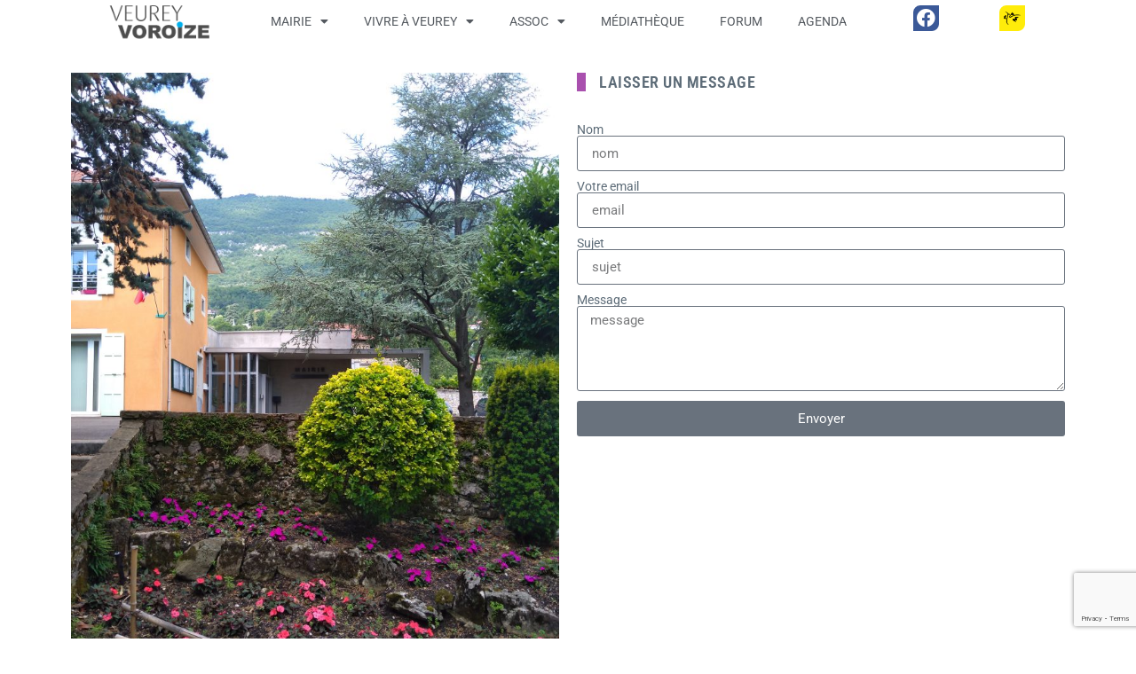

--- FILE ---
content_type: text/html; charset=UTF-8
request_url: https://www.veurey-voroize.fr/mairie/secretariat/
body_size: 21181
content:
<!doctype html>
<html lang="fr-FR">
<head>
	<meta charset="UTF-8">
	<meta name="viewport" content="width=device-width, initial-scale=1">
	<link rel="profile" href="https://gmpg.org/xfn/11">
	<title>Secrétariat &#8211; Veurey Voroize</title>
<meta name='robots' content='max-image-preview:large' />
	<style>img:is([sizes="auto" i], [sizes^="auto," i]) { contain-intrinsic-size: 3000px 1500px }</style>
	<link rel='dns-prefetch' href='//fonts.googleapis.com' />
<link rel="alternate" type="application/rss+xml" title="Veurey Voroize &raquo; Flux" href="https://www.veurey-voroize.fr/feed/" />
<link rel="alternate" type="application/rss+xml" title="Veurey Voroize &raquo; Flux des commentaires" href="https://www.veurey-voroize.fr/comments/feed/" />
<script>
window._wpemojiSettings = {"baseUrl":"https:\/\/s.w.org\/images\/core\/emoji\/15.0.3\/72x72\/","ext":".png","svgUrl":"https:\/\/s.w.org\/images\/core\/emoji\/15.0.3\/svg\/","svgExt":".svg","source":{"concatemoji":"https:\/\/www.veurey-voroize.fr\/wp-includes\/js\/wp-emoji-release.min.js?ver=6.7.2"}};
/*! This file is auto-generated */
!function(i,n){var o,s,e;function c(e){try{var t={supportTests:e,timestamp:(new Date).valueOf()};sessionStorage.setItem(o,JSON.stringify(t))}catch(e){}}function p(e,t,n){e.clearRect(0,0,e.canvas.width,e.canvas.height),e.fillText(t,0,0);var t=new Uint32Array(e.getImageData(0,0,e.canvas.width,e.canvas.height).data),r=(e.clearRect(0,0,e.canvas.width,e.canvas.height),e.fillText(n,0,0),new Uint32Array(e.getImageData(0,0,e.canvas.width,e.canvas.height).data));return t.every(function(e,t){return e===r[t]})}function u(e,t,n){switch(t){case"flag":return n(e,"\ud83c\udff3\ufe0f\u200d\u26a7\ufe0f","\ud83c\udff3\ufe0f\u200b\u26a7\ufe0f")?!1:!n(e,"\ud83c\uddfa\ud83c\uddf3","\ud83c\uddfa\u200b\ud83c\uddf3")&&!n(e,"\ud83c\udff4\udb40\udc67\udb40\udc62\udb40\udc65\udb40\udc6e\udb40\udc67\udb40\udc7f","\ud83c\udff4\u200b\udb40\udc67\u200b\udb40\udc62\u200b\udb40\udc65\u200b\udb40\udc6e\u200b\udb40\udc67\u200b\udb40\udc7f");case"emoji":return!n(e,"\ud83d\udc26\u200d\u2b1b","\ud83d\udc26\u200b\u2b1b")}return!1}function f(e,t,n){var r="undefined"!=typeof WorkerGlobalScope&&self instanceof WorkerGlobalScope?new OffscreenCanvas(300,150):i.createElement("canvas"),a=r.getContext("2d",{willReadFrequently:!0}),o=(a.textBaseline="top",a.font="600 32px Arial",{});return e.forEach(function(e){o[e]=t(a,e,n)}),o}function t(e){var t=i.createElement("script");t.src=e,t.defer=!0,i.head.appendChild(t)}"undefined"!=typeof Promise&&(o="wpEmojiSettingsSupports",s=["flag","emoji"],n.supports={everything:!0,everythingExceptFlag:!0},e=new Promise(function(e){i.addEventListener("DOMContentLoaded",e,{once:!0})}),new Promise(function(t){var n=function(){try{var e=JSON.parse(sessionStorage.getItem(o));if("object"==typeof e&&"number"==typeof e.timestamp&&(new Date).valueOf()<e.timestamp+604800&&"object"==typeof e.supportTests)return e.supportTests}catch(e){}return null}();if(!n){if("undefined"!=typeof Worker&&"undefined"!=typeof OffscreenCanvas&&"undefined"!=typeof URL&&URL.createObjectURL&&"undefined"!=typeof Blob)try{var e="postMessage("+f.toString()+"("+[JSON.stringify(s),u.toString(),p.toString()].join(",")+"));",r=new Blob([e],{type:"text/javascript"}),a=new Worker(URL.createObjectURL(r),{name:"wpTestEmojiSupports"});return void(a.onmessage=function(e){c(n=e.data),a.terminate(),t(n)})}catch(e){}c(n=f(s,u,p))}t(n)}).then(function(e){for(var t in e)n.supports[t]=e[t],n.supports.everything=n.supports.everything&&n.supports[t],"flag"!==t&&(n.supports.everythingExceptFlag=n.supports.everythingExceptFlag&&n.supports[t]);n.supports.everythingExceptFlag=n.supports.everythingExceptFlag&&!n.supports.flag,n.DOMReady=!1,n.readyCallback=function(){n.DOMReady=!0}}).then(function(){return e}).then(function(){var e;n.supports.everything||(n.readyCallback(),(e=n.source||{}).concatemoji?t(e.concatemoji):e.wpemoji&&e.twemoji&&(t(e.twemoji),t(e.wpemoji)))}))}((window,document),window._wpemojiSettings);
</script>
<link rel='stylesheet' id='jquery.nice-select-css' href='https://www.veurey-voroize.fr/wp-content/plugins/mec-fluent-layouts//assets/libs/nice-select.min.css?ver=1.1.0' media='all' />
<link rel='stylesheet' id='mec-select2-style-css' href='https://www.veurey-voroize.fr/wp-content/plugins/modern-events-calendar-lite/assets/packages/select2/select2.min.css?ver=6.1.0' media='all' />
<link rel='stylesheet' id='mec-font-icons-css' href='https://www.veurey-voroize.fr/wp-content/plugins/modern-events-calendar-lite/assets/css/iconfonts.css?ver=6.7.2' media='all' />
<link rel='stylesheet' id='mec-frontend-style-css' href='https://www.veurey-voroize.fr/wp-content/plugins/modern-events-calendar-lite/assets/css/frontend.min.css?ver=6.1.0' media='all' />
<link rel='stylesheet' id='mec-tooltip-style-css' href='https://www.veurey-voroize.fr/wp-content/plugins/modern-events-calendar-lite/assets/packages/tooltip/tooltip.css?ver=6.7.2' media='all' />
<link rel='stylesheet' id='mec-tooltip-shadow-style-css' href='https://www.veurey-voroize.fr/wp-content/plugins/modern-events-calendar-lite/assets/packages/tooltip/tooltipster-sideTip-shadow.min.css?ver=6.7.2' media='all' />
<link rel='stylesheet' id='featherlight-css' href='https://www.veurey-voroize.fr/wp-content/plugins/modern-events-calendar-lite/assets/packages/featherlight/featherlight.css?ver=6.7.2' media='all' />
<link rel='stylesheet' id='mec-google-fonts-css' href='//fonts.googleapis.com/css?family=Montserrat%3A400%2C700%7CRoboto%3A100%2C300%2C400%2C700&#038;ver=6.7.2' media='all' />
<link rel='stylesheet' id='mec-lity-style-css' href='https://www.veurey-voroize.fr/wp-content/plugins/modern-events-calendar-lite/assets/packages/lity/lity.min.css?ver=6.7.2' media='all' />
<link rel='stylesheet' id='mec-general-calendar-style-css' href='https://www.veurey-voroize.fr/wp-content/plugins/modern-events-calendar-lite/assets/css/mec-general-calendar.css?ver=6.7.2' media='all' />
<style id='wp-emoji-styles-inline-css'>

	img.wp-smiley, img.emoji {
		display: inline !important;
		border: none !important;
		box-shadow: none !important;
		height: 1em !important;
		width: 1em !important;
		margin: 0 0.07em !important;
		vertical-align: -0.1em !important;
		background: none !important;
		padding: 0 !important;
	}
</style>
<style id='global-styles-inline-css'>
:root{--wp--preset--aspect-ratio--square: 1;--wp--preset--aspect-ratio--4-3: 4/3;--wp--preset--aspect-ratio--3-4: 3/4;--wp--preset--aspect-ratio--3-2: 3/2;--wp--preset--aspect-ratio--2-3: 2/3;--wp--preset--aspect-ratio--16-9: 16/9;--wp--preset--aspect-ratio--9-16: 9/16;--wp--preset--color--black: #000000;--wp--preset--color--cyan-bluish-gray: #abb8c3;--wp--preset--color--white: #ffffff;--wp--preset--color--pale-pink: #f78da7;--wp--preset--color--vivid-red: #cf2e2e;--wp--preset--color--luminous-vivid-orange: #ff6900;--wp--preset--color--luminous-vivid-amber: #fcb900;--wp--preset--color--light-green-cyan: #7bdcb5;--wp--preset--color--vivid-green-cyan: #00d084;--wp--preset--color--pale-cyan-blue: #8ed1fc;--wp--preset--color--vivid-cyan-blue: #0693e3;--wp--preset--color--vivid-purple: #9b51e0;--wp--preset--gradient--vivid-cyan-blue-to-vivid-purple: linear-gradient(135deg,rgba(6,147,227,1) 0%,rgb(155,81,224) 100%);--wp--preset--gradient--light-green-cyan-to-vivid-green-cyan: linear-gradient(135deg,rgb(122,220,180) 0%,rgb(0,208,130) 100%);--wp--preset--gradient--luminous-vivid-amber-to-luminous-vivid-orange: linear-gradient(135deg,rgba(252,185,0,1) 0%,rgba(255,105,0,1) 100%);--wp--preset--gradient--luminous-vivid-orange-to-vivid-red: linear-gradient(135deg,rgba(255,105,0,1) 0%,rgb(207,46,46) 100%);--wp--preset--gradient--very-light-gray-to-cyan-bluish-gray: linear-gradient(135deg,rgb(238,238,238) 0%,rgb(169,184,195) 100%);--wp--preset--gradient--cool-to-warm-spectrum: linear-gradient(135deg,rgb(74,234,220) 0%,rgb(151,120,209) 20%,rgb(207,42,186) 40%,rgb(238,44,130) 60%,rgb(251,105,98) 80%,rgb(254,248,76) 100%);--wp--preset--gradient--blush-light-purple: linear-gradient(135deg,rgb(255,206,236) 0%,rgb(152,150,240) 100%);--wp--preset--gradient--blush-bordeaux: linear-gradient(135deg,rgb(254,205,165) 0%,rgb(254,45,45) 50%,rgb(107,0,62) 100%);--wp--preset--gradient--luminous-dusk: linear-gradient(135deg,rgb(255,203,112) 0%,rgb(199,81,192) 50%,rgb(65,88,208) 100%);--wp--preset--gradient--pale-ocean: linear-gradient(135deg,rgb(255,245,203) 0%,rgb(182,227,212) 50%,rgb(51,167,181) 100%);--wp--preset--gradient--electric-grass: linear-gradient(135deg,rgb(202,248,128) 0%,rgb(113,206,126) 100%);--wp--preset--gradient--midnight: linear-gradient(135deg,rgb(2,3,129) 0%,rgb(40,116,252) 100%);--wp--preset--font-size--small: 13px;--wp--preset--font-size--medium: 20px;--wp--preset--font-size--large: 36px;--wp--preset--font-size--x-large: 42px;--wp--preset--spacing--20: 0.44rem;--wp--preset--spacing--30: 0.67rem;--wp--preset--spacing--40: 1rem;--wp--preset--spacing--50: 1.5rem;--wp--preset--spacing--60: 2.25rem;--wp--preset--spacing--70: 3.38rem;--wp--preset--spacing--80: 5.06rem;--wp--preset--shadow--natural: 6px 6px 9px rgba(0, 0, 0, 0.2);--wp--preset--shadow--deep: 12px 12px 50px rgba(0, 0, 0, 0.4);--wp--preset--shadow--sharp: 6px 6px 0px rgba(0, 0, 0, 0.2);--wp--preset--shadow--outlined: 6px 6px 0px -3px rgba(255, 255, 255, 1), 6px 6px rgba(0, 0, 0, 1);--wp--preset--shadow--crisp: 6px 6px 0px rgba(0, 0, 0, 1);}:root { --wp--style--global--content-size: 800px;--wp--style--global--wide-size: 1200px; }:where(body) { margin: 0; }.wp-site-blocks > .alignleft { float: left; margin-right: 2em; }.wp-site-blocks > .alignright { float: right; margin-left: 2em; }.wp-site-blocks > .aligncenter { justify-content: center; margin-left: auto; margin-right: auto; }:where(.wp-site-blocks) > * { margin-block-start: 24px; margin-block-end: 0; }:where(.wp-site-blocks) > :first-child { margin-block-start: 0; }:where(.wp-site-blocks) > :last-child { margin-block-end: 0; }:root { --wp--style--block-gap: 24px; }:root :where(.is-layout-flow) > :first-child{margin-block-start: 0;}:root :where(.is-layout-flow) > :last-child{margin-block-end: 0;}:root :where(.is-layout-flow) > *{margin-block-start: 24px;margin-block-end: 0;}:root :where(.is-layout-constrained) > :first-child{margin-block-start: 0;}:root :where(.is-layout-constrained) > :last-child{margin-block-end: 0;}:root :where(.is-layout-constrained) > *{margin-block-start: 24px;margin-block-end: 0;}:root :where(.is-layout-flex){gap: 24px;}:root :where(.is-layout-grid){gap: 24px;}.is-layout-flow > .alignleft{float: left;margin-inline-start: 0;margin-inline-end: 2em;}.is-layout-flow > .alignright{float: right;margin-inline-start: 2em;margin-inline-end: 0;}.is-layout-flow > .aligncenter{margin-left: auto !important;margin-right: auto !important;}.is-layout-constrained > .alignleft{float: left;margin-inline-start: 0;margin-inline-end: 2em;}.is-layout-constrained > .alignright{float: right;margin-inline-start: 2em;margin-inline-end: 0;}.is-layout-constrained > .aligncenter{margin-left: auto !important;margin-right: auto !important;}.is-layout-constrained > :where(:not(.alignleft):not(.alignright):not(.alignfull)){max-width: var(--wp--style--global--content-size);margin-left: auto !important;margin-right: auto !important;}.is-layout-constrained > .alignwide{max-width: var(--wp--style--global--wide-size);}body .is-layout-flex{display: flex;}.is-layout-flex{flex-wrap: wrap;align-items: center;}.is-layout-flex > :is(*, div){margin: 0;}body .is-layout-grid{display: grid;}.is-layout-grid > :is(*, div){margin: 0;}body{padding-top: 0px;padding-right: 0px;padding-bottom: 0px;padding-left: 0px;}a:where(:not(.wp-element-button)){text-decoration: underline;}:root :where(.wp-element-button, .wp-block-button__link){background-color: #32373c;border-width: 0;color: #fff;font-family: inherit;font-size: inherit;line-height: inherit;padding: calc(0.667em + 2px) calc(1.333em + 2px);text-decoration: none;}.has-black-color{color: var(--wp--preset--color--black) !important;}.has-cyan-bluish-gray-color{color: var(--wp--preset--color--cyan-bluish-gray) !important;}.has-white-color{color: var(--wp--preset--color--white) !important;}.has-pale-pink-color{color: var(--wp--preset--color--pale-pink) !important;}.has-vivid-red-color{color: var(--wp--preset--color--vivid-red) !important;}.has-luminous-vivid-orange-color{color: var(--wp--preset--color--luminous-vivid-orange) !important;}.has-luminous-vivid-amber-color{color: var(--wp--preset--color--luminous-vivid-amber) !important;}.has-light-green-cyan-color{color: var(--wp--preset--color--light-green-cyan) !important;}.has-vivid-green-cyan-color{color: var(--wp--preset--color--vivid-green-cyan) !important;}.has-pale-cyan-blue-color{color: var(--wp--preset--color--pale-cyan-blue) !important;}.has-vivid-cyan-blue-color{color: var(--wp--preset--color--vivid-cyan-blue) !important;}.has-vivid-purple-color{color: var(--wp--preset--color--vivid-purple) !important;}.has-black-background-color{background-color: var(--wp--preset--color--black) !important;}.has-cyan-bluish-gray-background-color{background-color: var(--wp--preset--color--cyan-bluish-gray) !important;}.has-white-background-color{background-color: var(--wp--preset--color--white) !important;}.has-pale-pink-background-color{background-color: var(--wp--preset--color--pale-pink) !important;}.has-vivid-red-background-color{background-color: var(--wp--preset--color--vivid-red) !important;}.has-luminous-vivid-orange-background-color{background-color: var(--wp--preset--color--luminous-vivid-orange) !important;}.has-luminous-vivid-amber-background-color{background-color: var(--wp--preset--color--luminous-vivid-amber) !important;}.has-light-green-cyan-background-color{background-color: var(--wp--preset--color--light-green-cyan) !important;}.has-vivid-green-cyan-background-color{background-color: var(--wp--preset--color--vivid-green-cyan) !important;}.has-pale-cyan-blue-background-color{background-color: var(--wp--preset--color--pale-cyan-blue) !important;}.has-vivid-cyan-blue-background-color{background-color: var(--wp--preset--color--vivid-cyan-blue) !important;}.has-vivid-purple-background-color{background-color: var(--wp--preset--color--vivid-purple) !important;}.has-black-border-color{border-color: var(--wp--preset--color--black) !important;}.has-cyan-bluish-gray-border-color{border-color: var(--wp--preset--color--cyan-bluish-gray) !important;}.has-white-border-color{border-color: var(--wp--preset--color--white) !important;}.has-pale-pink-border-color{border-color: var(--wp--preset--color--pale-pink) !important;}.has-vivid-red-border-color{border-color: var(--wp--preset--color--vivid-red) !important;}.has-luminous-vivid-orange-border-color{border-color: var(--wp--preset--color--luminous-vivid-orange) !important;}.has-luminous-vivid-amber-border-color{border-color: var(--wp--preset--color--luminous-vivid-amber) !important;}.has-light-green-cyan-border-color{border-color: var(--wp--preset--color--light-green-cyan) !important;}.has-vivid-green-cyan-border-color{border-color: var(--wp--preset--color--vivid-green-cyan) !important;}.has-pale-cyan-blue-border-color{border-color: var(--wp--preset--color--pale-cyan-blue) !important;}.has-vivid-cyan-blue-border-color{border-color: var(--wp--preset--color--vivid-cyan-blue) !important;}.has-vivid-purple-border-color{border-color: var(--wp--preset--color--vivid-purple) !important;}.has-vivid-cyan-blue-to-vivid-purple-gradient-background{background: var(--wp--preset--gradient--vivid-cyan-blue-to-vivid-purple) !important;}.has-light-green-cyan-to-vivid-green-cyan-gradient-background{background: var(--wp--preset--gradient--light-green-cyan-to-vivid-green-cyan) !important;}.has-luminous-vivid-amber-to-luminous-vivid-orange-gradient-background{background: var(--wp--preset--gradient--luminous-vivid-amber-to-luminous-vivid-orange) !important;}.has-luminous-vivid-orange-to-vivid-red-gradient-background{background: var(--wp--preset--gradient--luminous-vivid-orange-to-vivid-red) !important;}.has-very-light-gray-to-cyan-bluish-gray-gradient-background{background: var(--wp--preset--gradient--very-light-gray-to-cyan-bluish-gray) !important;}.has-cool-to-warm-spectrum-gradient-background{background: var(--wp--preset--gradient--cool-to-warm-spectrum) !important;}.has-blush-light-purple-gradient-background{background: var(--wp--preset--gradient--blush-light-purple) !important;}.has-blush-bordeaux-gradient-background{background: var(--wp--preset--gradient--blush-bordeaux) !important;}.has-luminous-dusk-gradient-background{background: var(--wp--preset--gradient--luminous-dusk) !important;}.has-pale-ocean-gradient-background{background: var(--wp--preset--gradient--pale-ocean) !important;}.has-electric-grass-gradient-background{background: var(--wp--preset--gradient--electric-grass) !important;}.has-midnight-gradient-background{background: var(--wp--preset--gradient--midnight) !important;}.has-small-font-size{font-size: var(--wp--preset--font-size--small) !important;}.has-medium-font-size{font-size: var(--wp--preset--font-size--medium) !important;}.has-large-font-size{font-size: var(--wp--preset--font-size--large) !important;}.has-x-large-font-size{font-size: var(--wp--preset--font-size--x-large) !important;}
:root :where(.wp-block-pullquote){font-size: 1.5em;line-height: 1.6;}
</style>
<link rel='stylesheet' id='bbp-default-css' href='https://www.veurey-voroize.fr/wp-content/plugins/bbpress/templates/default/css/bbpress.min.css?ver=2.6.12' media='all' />
<link rel='stylesheet' id='bbpressmoderationstyle-css' href='https://www.veurey-voroize.fr/wp-content/plugins/bbpressmoderation/style.css?ver=6.7.2' media='all' />
<link rel='stylesheet' id='contact-form-7-css' href='https://www.veurey-voroize.fr/wp-content/plugins/contact-form-7/includes/css/styles.css?ver=6.0.6' media='all' />
<link rel='stylesheet' id='mec-fluent-layouts-google-fonts-css' href='https://fonts.googleapis.com/css2?family=DM+Sans%3Aital%2Cwght%400%2C400%3B0%2C500%3B0%2C700%3B1%2C400%3B1%2C500%3B1%2C700&#038;display=swap&#038;ver=6.7.2' media='all' />
<link rel='stylesheet' id='mec-fluent-layouts-css' href='https://www.veurey-voroize.fr/wp-content/plugins/mec-fluent-layouts//assets/mec-fluent-layouts.min.css?ver=1.0.0' media='all' />
<link rel='stylesheet' id='mec-fluent-layouts-single-css' href='https://www.veurey-voroize.fr/wp-content/plugins/mec-fluent-layouts//assets/mec-fluent-layouts-single.min.css?ver=1.0.0' media='all' />
<link rel='stylesheet' id='hello-elementor-css' href='https://www.veurey-voroize.fr/wp-content/themes/hello-elementor/style.min.css?ver=3.3.0' media='all' />
<link rel='stylesheet' id='hello-elementor-theme-style-css' href='https://www.veurey-voroize.fr/wp-content/themes/hello-elementor/theme.min.css?ver=3.3.0' media='all' />
<link rel='stylesheet' id='hello-elementor-header-footer-css' href='https://www.veurey-voroize.fr/wp-content/themes/hello-elementor/header-footer.min.css?ver=3.3.0' media='all' />
<link rel='stylesheet' id='elementor-frontend-css' href='https://www.veurey-voroize.fr/wp-content/plugins/elementor/assets/css/frontend.min.css?ver=3.28.3' media='all' />
<link rel='stylesheet' id='widget-image-css' href='https://www.veurey-voroize.fr/wp-content/plugins/elementor/assets/css/widget-image.min.css?ver=3.28.3' media='all' />
<link rel='stylesheet' id='widget-nav-menu-css' href='https://www.veurey-voroize.fr/wp-content/plugins/elementor-pro/assets/css/widget-nav-menu.min.css?ver=3.28.2' media='all' />
<link rel='stylesheet' id='widget-social-icons-css' href='https://www.veurey-voroize.fr/wp-content/plugins/elementor/assets/css/widget-social-icons.min.css?ver=3.28.3' media='all' />
<link rel='stylesheet' id='e-apple-webkit-css' href='https://www.veurey-voroize.fr/wp-content/plugins/elementor/assets/css/conditionals/apple-webkit.min.css?ver=3.28.3' media='all' />
<link rel='stylesheet' id='e-sticky-css' href='https://www.veurey-voroize.fr/wp-content/plugins/elementor-pro/assets/css/modules/sticky.min.css?ver=3.28.2' media='all' />
<link rel='stylesheet' id='widget-icon-list-css' href='https://www.veurey-voroize.fr/wp-content/plugins/elementor/assets/css/widget-icon-list.min.css?ver=3.28.3' media='all' />
<link rel='stylesheet' id='widget-heading-css' href='https://www.veurey-voroize.fr/wp-content/plugins/elementor/assets/css/widget-heading.min.css?ver=3.28.3' media='all' />
<link rel='stylesheet' id='elementor-icons-css' href='https://www.veurey-voroize.fr/wp-content/plugins/elementor/assets/lib/eicons/css/elementor-icons.min.css?ver=5.36.0' media='all' />
<link rel='stylesheet' id='elementor-post-9967-css' href='https://www.veurey-voroize.fr/wp-content/uploads/elementor/css/post-9967.css?ver=1744359165' media='all' />
<link rel='stylesheet' id='wppm-el-plugin-css-css' href='https://www.veurey-voroize.fr/wp-content/plugins/wp-post-modules-el/assets/css/wppm-el.frontend.css' media='all' />
<link rel='stylesheet' id='widget-form-css' href='https://www.veurey-voroize.fr/wp-content/plugins/elementor-pro/assets/css/widget-form.min.css?ver=3.28.2' media='all' />
<link rel='stylesheet' id='elementor-post-47-css' href='https://www.veurey-voroize.fr/wp-content/uploads/elementor/css/post-47.css?ver=1744363913' media='all' />
<link rel='stylesheet' id='elementor-post-9968-css' href='https://www.veurey-voroize.fr/wp-content/uploads/elementor/css/post-9968.css?ver=1744359165' media='all' />
<link rel='stylesheet' id='elementor-post-9988-css' href='https://www.veurey-voroize.fr/wp-content/uploads/elementor/css/post-9988.css?ver=1744359165' media='all' />
<link rel='stylesheet' id='newsletter-css' href='https://www.veurey-voroize.fr/wp-content/plugins/newsletter/style.css?ver=8.7.7' media='all' />
<link rel='stylesheet' id='hello-elementor-child-style-css' href='https://www.veurey-voroize.fr/wp-content/themes/hello-elementor-child/style.css?ver=1.0.3' media='all' />
<link rel='stylesheet' id='elementor-gf-local-exo2-css' href='https://www.veurey-voroize.fr/wp-content/uploads/elementor/google-fonts/css/exo2.css?ver=1744359169' media='all' />
<link rel='stylesheet' id='elementor-gf-local-roboto-css' href='https://www.veurey-voroize.fr/wp-content/uploads/elementor/google-fonts/css/roboto.css?ver=1744359178' media='all' />
<link rel='stylesheet' id='elementor-gf-local-robotocondensed-css' href='https://www.veurey-voroize.fr/wp-content/uploads/elementor/google-fonts/css/robotocondensed.css?ver=1744359184' media='all' />
<link rel='stylesheet' id='elementor-icons-shared-0-css' href='https://www.veurey-voroize.fr/wp-content/plugins/elementor/assets/lib/font-awesome/css/fontawesome.min.css?ver=5.15.3' media='all' />
<link rel='stylesheet' id='elementor-icons-fa-solid-css' href='https://www.veurey-voroize.fr/wp-content/plugins/elementor/assets/lib/font-awesome/css/solid.min.css?ver=5.15.3' media='all' />
<link rel='stylesheet' id='elementor-icons-fa-brands-css' href='https://www.veurey-voroize.fr/wp-content/plugins/elementor/assets/lib/font-awesome/css/brands.min.css?ver=5.15.3' media='all' />
<script src="https://www.veurey-voroize.fr/wp-content/plugins/mec-fluent-layouts//assets/libs/date.format.min.js?ver=1.2.6" id="date.format-js"></script>
<script src="https://www.veurey-voroize.fr/wp-includes/js/jquery/jquery.min.js?ver=3.7.1" id="jquery-core-js"></script>
<script src="https://www.veurey-voroize.fr/wp-includes/js/jquery/jquery-migrate.min.js?ver=3.4.1" id="jquery-migrate-js"></script>
<script src="https://www.veurey-voroize.fr/wp-content/plugins/mec-fluent-layouts//assets/libs/jquery.nicescroll.min.js?ver=3.7.6" id="jquery.nicescroll-js"></script>
<script src="https://www.veurey-voroize.fr/wp-content/plugins/mec-fluent-layouts//assets/libs/jquery.nice-select.min.js?ver=1.1.0" id="jquery.nice-select-js"></script>
<script src="https://www.veurey-voroize.fr/wp-content/plugins/modern-events-calendar-lite/assets/js/mec-general-calendar.js?ver=6.1.0" id="mec-general-calendar-script-js"></script>
<script id="mec-frontend-script-js-extra">
var mecdata = {"day":"DAY","days":"DAY","hour":"HRS","hours":"HRS","minute":"MIN","minutes":"MIN","second":"SEC","seconds":"SEC","elementor_edit_mode":"no","recapcha_key":"","ajax_url":"https:\/\/www.veurey-voroize.fr\/wp-admin\/admin-ajax.php","fes_nonce":"220fd6b4f3","current_year":"2026","current_month":"01","datepicker_format":"dd.mm.yy&d.m.Y","enableSingleFluent":""};
</script>
<script src="https://www.veurey-voroize.fr/wp-content/plugins/modern-events-calendar-lite/assets/js/frontend.js?ver=6.1.0" id="mec-frontend-script-js"></script>
<script src="https://www.veurey-voroize.fr/wp-content/plugins/modern-events-calendar-lite/assets/js/events.js?ver=6.1.0" id="mec-events-script-js"></script>
<link rel="https://api.w.org/" href="https://www.veurey-voroize.fr/wp-json/" /><link rel="alternate" title="JSON" type="application/json" href="https://www.veurey-voroize.fr/wp-json/wp/v2/pages/47" /><link rel="EditURI" type="application/rsd+xml" title="RSD" href="https://www.veurey-voroize.fr/xmlrpc.php?rsd" />
<meta name="generator" content="WordPress 6.7.2" />
<link rel="canonical" href="https://www.veurey-voroize.fr/mairie/secretariat/" />
<link rel='shortlink' href='https://www.veurey-voroize.fr/?p=47' />
<link rel="alternate" title="oEmbed (JSON)" type="application/json+oembed" href="https://www.veurey-voroize.fr/wp-json/oembed/1.0/embed?url=https%3A%2F%2Fwww.veurey-voroize.fr%2Fmairie%2Fsecretariat%2F" />
<link rel="alternate" title="oEmbed (XML)" type="text/xml+oembed" href="https://www.veurey-voroize.fr/wp-json/oembed/1.0/embed?url=https%3A%2F%2Fwww.veurey-voroize.fr%2Fmairie%2Fsecretariat%2F&#038;format=xml" />
<meta name="generator" content="Elementor 3.28.3; features: additional_custom_breakpoints, e_local_google_fonts; settings: css_print_method-external, google_font-enabled, font_display-auto">
			<style>
				.e-con.e-parent:nth-of-type(n+4):not(.e-lazyloaded):not(.e-no-lazyload),
				.e-con.e-parent:nth-of-type(n+4):not(.e-lazyloaded):not(.e-no-lazyload) * {
					background-image: none !important;
				}
				@media screen and (max-height: 1024px) {
					.e-con.e-parent:nth-of-type(n+3):not(.e-lazyloaded):not(.e-no-lazyload),
					.e-con.e-parent:nth-of-type(n+3):not(.e-lazyloaded):not(.e-no-lazyload) * {
						background-image: none !important;
					}
				}
				@media screen and (max-height: 640px) {
					.e-con.e-parent:nth-of-type(n+2):not(.e-lazyloaded):not(.e-no-lazyload),
					.e-con.e-parent:nth-of-type(n+2):not(.e-lazyloaded):not(.e-no-lazyload) * {
						background-image: none !important;
					}
				}
			</style>
					<style id="wp-custom-css">
			dt.mec-calendar-day
{
	font-size: 18px;
}
		</style>
		<style type="text/css">dt.mec-calendar-day
{
	font-size: 18px !important;
}

.mec-calendar.mec-event-calendar-classic dl dt 
{
    height: 60px !important;
}
.mec-box-calendar.mec-calendar.mec-event-calendar-classic .mec-calendar-table-head dt 
{
    background-color: #ffe3ff !important;
}
.mec-calendar.mec-event-container-simple .mec-calendar-table-head dt 
{
    line-height: 20px !important;
}</style>
<script type='text/javascript' src='https://www.veurey-voroize.fr/wp-content/plugins/wp-spamshield/js/jscripts.php'></script> 
</head>
<body class="page-template-default page page-id-47 page-child parent-pageid-24 wp-custom-logo wp-embed-responsive theme-default elementor-default elementor-kit-9967 elementor-page elementor-page-47">


<script type="text/javascript" id="bbp-swap-no-js-body-class">
	document.body.className = document.body.className.replace( 'bbp-no-js', 'bbp-js' );
</script>


<a class="skip-link screen-reader-text" href="#content">Aller au contenu</a>

		<div data-elementor-type="header" data-elementor-id="9968" class="elementor elementor-9968 elementor-location-header" data-elementor-post-type="elementor_library">
					<header class="elementor-section elementor-top-section elementor-element elementor-element-628f1a64 elementor-section-content-middle elementor-section-boxed elementor-section-height-default elementor-section-height-default" data-id="628f1a64" data-element_type="section" data-settings="{&quot;background_background&quot;:&quot;classic&quot;,&quot;sticky&quot;:&quot;top&quot;,&quot;sticky_on&quot;:[&quot;desktop&quot;,&quot;tablet&quot;,&quot;mobile&quot;],&quot;sticky_offset&quot;:0,&quot;sticky_effects_offset&quot;:0,&quot;sticky_anchor_link_offset&quot;:0}">
						<div class="elementor-container elementor-column-gap-no">
					<div class="elementor-column elementor-col-25 elementor-top-column elementor-element elementor-element-7595ed33" data-id="7595ed33" data-element_type="column">
			<div class="elementor-widget-wrap elementor-element-populated">
						<div class="elementor-element elementor-element-2f8ad227 elementor-widget elementor-widget-theme-site-logo elementor-widget-image" data-id="2f8ad227" data-element_type="widget" data-widget_type="theme-site-logo.default">
				<div class="elementor-widget-container">
											<a href="https://www.veurey-voroize.fr">
			<img width="139" height="55" src="https://www.veurey-voroize.fr/wp-content/uploads/2015/02/cropped-logo-1.png" class="attachment-full size-full wp-image-9975" alt="" />				</a>
											</div>
				</div>
					</div>
		</div>
				<div class="elementor-column elementor-col-50 elementor-top-column elementor-element elementor-element-190d72c3" data-id="190d72c3" data-element_type="column">
			<div class="elementor-widget-wrap elementor-element-populated">
						<div class="elementor-element elementor-element-2d4567ba elementor-nav-menu__align-start elementor-nav-menu--stretch elementor-nav-menu--dropdown-tablet elementor-nav-menu__text-align-aside elementor-nav-menu--toggle elementor-nav-menu--burger elementor-widget elementor-widget-nav-menu" data-id="2d4567ba" data-element_type="widget" data-settings="{&quot;full_width&quot;:&quot;stretch&quot;,&quot;layout&quot;:&quot;horizontal&quot;,&quot;submenu_icon&quot;:{&quot;value&quot;:&quot;&lt;i class=\&quot;fas fa-caret-down\&quot;&gt;&lt;\/i&gt;&quot;,&quot;library&quot;:&quot;fa-solid&quot;},&quot;toggle&quot;:&quot;burger&quot;}" data-widget_type="nav-menu.default">
				<div class="elementor-widget-container">
								<nav aria-label="Menu" class="elementor-nav-menu--main elementor-nav-menu__container elementor-nav-menu--layout-horizontal e--pointer-underline e--animation-slide">
				<ul id="menu-1-2d4567ba" class="elementor-nav-menu"><li class="menu-item menu-item-type-post_type menu-item-object-page current-page-ancestor current-menu-ancestor current-menu-parent current-page-parent current_page_parent current_page_ancestor menu-item-has-children menu-item-37"><a href="https://www.veurey-voroize.fr/mairie/" class="elementor-item">Mairie</a>
<ul class="sub-menu elementor-nav-menu--dropdown">
	<li class="menu-item menu-item-type-post_type menu-item-object-page menu-item-8034"><a href="https://www.veurey-voroize.fr/mairie/infos-panneau/" class="elementor-sub-item">PanneauPocket</a></li>
	<li class="menu-item menu-item-type-post_type menu-item-object-page current-menu-item page_item page-item-47 current_page_item menu-item-112"><a href="https://www.veurey-voroize.fr/mairie/secretariat/" aria-current="page" class="elementor-sub-item elementor-item-active">Secrétariat</a></li>
	<li class="menu-item menu-item-type-post_type menu-item-object-page menu-item-113"><a href="https://www.veurey-voroize.fr/mairie/demarches/" class="elementor-sub-item">Démarches</a></li>
	<li class="menu-item menu-item-type-post_type menu-item-object-page menu-item-114"><a href="https://www.veurey-voroize.fr/mairie/la-municipalite/" class="elementor-sub-item">L’équipe municipale</a></li>
	<li class="menu-item menu-item-type-post_type menu-item-object-page menu-item-115"><a href="https://www.veurey-voroize.fr/mairie/deliberations/" class="elementor-sub-item">Délibérations</a></li>
	<li class="menu-item menu-item-type-post_type menu-item-object-page menu-item-317"><a href="https://www.veurey-voroize.fr/mairie/reglementations/" class="elementor-sub-item">Réglementations</a></li>
	<li class="menu-item menu-item-type-post_type menu-item-object-page menu-item-11689"><a href="https://www.veurey-voroize.fr/mairie/urbanisme/" class="elementor-sub-item">Urbanisme</a></li>
	<li class="menu-item menu-item-type-post_type menu-item-object-page menu-item-18056"><a href="https://www.veurey-voroize.fr/mairie/telecharger-le-dossier-daide-fonds-mur-mur/" class="elementor-sub-item">Fonds MUR-MUR</a></li>
	<li class="menu-item menu-item-type-post_type menu-item-object-page menu-item-18055"><a href="https://www.veurey-voroize.fr/mairie/telecharger-le-dossier-prime-air-bois/" class="elementor-sub-item">Prime Air/Bois</a></li>
	<li class="menu-item menu-item-type-post_type menu-item-object-page menu-item-117"><a href="https://www.veurey-voroize.fr/mairie/appels-doffre/" class="elementor-sub-item">Appels d&#8217;offre</a></li>
	<li class="menu-item menu-item-type-post_type menu-item-object-page menu-item-118"><a href="https://www.veurey-voroize.fr/mairie/alertes-et-secours/" class="elementor-sub-item">Alertes et secours</a></li>
	<li class="menu-item menu-item-type-post_type menu-item-object-page menu-item-488"><a href="https://www.veurey-voroize.fr/mairie/publications-2/" class="elementor-sub-item">Archives ” MAG INFO “</a></li>
</ul>
</li>
<li class="menu-item menu-item-type-post_type menu-item-object-page menu-item-has-children menu-item-39"><a href="https://www.veurey-voroize.fr/vivre-a-veurey/" class="elementor-item">Vivre à Veurey</a>
<ul class="sub-menu elementor-nav-menu--dropdown">
	<li class="menu-item menu-item-type-post_type menu-item-object-page menu-item-119"><a href="https://www.veurey-voroize.fr/vivre-a-veurey/plan-de-ville/" class="elementor-sub-item">Plan de ville</a></li>
	<li class="menu-item menu-item-type-post_type menu-item-object-page menu-item-124"><a href="https://www.veurey-voroize.fr/vivre-a-veurey/sante/" class="elementor-sub-item">Santé</a></li>
	<li class="menu-item menu-item-type-post_type menu-item-object-page menu-item-125"><a href="https://www.veurey-voroize.fr/vivre-a-veurey/ccas/" class="elementor-sub-item">CCAS</a></li>
	<li class="menu-item menu-item-type-post_type menu-item-object-page menu-item-120"><a href="https://www.veurey-voroize.fr/vivre-a-veurey/vie-scolaire/" class="elementor-sub-item">Vie scolaire et périscolaire</a></li>
	<li class="menu-item menu-item-type-post_type menu-item-object-page menu-item-4318"><a href="https://www.veurey-voroize.fr/vivre-a-veurey/restauration-scolaire-menus/" class="elementor-sub-item">Restauration scolaire</a></li>
	<li class="menu-item menu-item-type-post_type menu-item-object-page menu-item-176"><a href="https://www.veurey-voroize.fr/vivre-a-veurey/garderies-et-assistantes-maternelles/" class="elementor-sub-item">Garderies et assistantes maternelles</a></li>
	<li class="menu-item menu-item-type-post_type menu-item-object-page menu-item-has-children menu-item-121"><a href="https://www.veurey-voroize.fr/vivre-a-veurey/deplacements/" class="elementor-sub-item">Déplacements et mobilité</a>
	<ul class="sub-menu elementor-nav-menu--dropdown">
		<li class="menu-item menu-item-type-post_type menu-item-object-page menu-item-122"><a href="https://www.veurey-voroize.fr/vivre-a-veurey/commerces-et-services/" class="elementor-sub-item">Commerces et services</a></li>
	</ul>
</li>
	<li class="menu-item menu-item-type-post_type menu-item-object-page menu-item-126"><a href="https://www.veurey-voroize.fr/vivre-a-veurey/dechets/" class="elementor-sub-item">Gestion des déchets</a></li>
	<li class="menu-item menu-item-type-post_type menu-item-object-page menu-item-123"><a href="https://www.veurey-voroize.fr/vivre-a-veurey/actipole/" class="elementor-sub-item">Vie économique : Actipole</a></li>
</ul>
</li>
<li class="menu-item menu-item-type-post_type menu-item-object-page menu-item-has-children menu-item-35"><a href="https://www.veurey-voroize.fr/associations/" class="elementor-item">Assoc</a>
<ul class="sub-menu elementor-nav-menu--dropdown">
	<li class="menu-item menu-item-type-post_type menu-item-object-page menu-item-345"><a href="https://www.veurey-voroize.fr/associations/sport/" class="elementor-sub-item">Sport</a></li>
	<li class="menu-item menu-item-type-post_type menu-item-object-page menu-item-344"><a href="https://www.veurey-voroize.fr/associations/culture-loisirs/" class="elementor-sub-item">Culture / Loisirs</a></li>
	<li class="menu-item menu-item-type-post_type menu-item-object-page menu-item-343"><a href="https://www.veurey-voroize.fr/associations/solidarite/" class="elementor-sub-item">Solidarité</a></li>
	<li class="menu-item menu-item-type-post_type menu-item-object-page menu-item-342"><a href="https://www.veurey-voroize.fr/associations/nature/" class="elementor-sub-item">Nature</a></li>
	<li class="menu-item menu-item-type-post_type menu-item-object-page menu-item-341"><a href="https://www.veurey-voroize.fr/associations/culte/" class="elementor-sub-item">Culte</a></li>
	<li class="menu-item menu-item-type-post_type menu-item-object-page menu-item-340"><a href="https://www.veurey-voroize.fr/associations/proposer-un-evenement/" class="elementor-sub-item">Proposer un événement</a></li>
</ul>
</li>
<li class="menu-item menu-item-type-custom menu-item-object-custom menu-item-10051"><a target="_blank" href="https://www.mediatheque-veurey-voroize.fr" class="elementor-item">Médiathèque</a></li>
<li class="menu-item menu-item-type-post_type menu-item-object-forum menu-item-3516"><a href="https://www.veurey-voroize.fr/forums/forum/forum-de-discussion/" class="elementor-item">Forum</a></li>
<li class="menu-item menu-item-type-post_type menu-item-object-page menu-item-10171"><a href="https://www.veurey-voroize.fr/agenda/" class="elementor-item">Agenda</a></li>
</ul>			</nav>
					<div class="elementor-menu-toggle" role="button" tabindex="0" aria-label="Menu Toggle" aria-expanded="false">
			<i aria-hidden="true" role="presentation" class="elementor-menu-toggle__icon--open eicon-menu-bar"></i><i aria-hidden="true" role="presentation" class="elementor-menu-toggle__icon--close eicon-close"></i>		</div>
					<nav class="elementor-nav-menu--dropdown elementor-nav-menu__container" aria-hidden="true">
				<ul id="menu-2-2d4567ba" class="elementor-nav-menu"><li class="menu-item menu-item-type-post_type menu-item-object-page current-page-ancestor current-menu-ancestor current-menu-parent current-page-parent current_page_parent current_page_ancestor menu-item-has-children menu-item-37"><a href="https://www.veurey-voroize.fr/mairie/" class="elementor-item" tabindex="-1">Mairie</a>
<ul class="sub-menu elementor-nav-menu--dropdown">
	<li class="menu-item menu-item-type-post_type menu-item-object-page menu-item-8034"><a href="https://www.veurey-voroize.fr/mairie/infos-panneau/" class="elementor-sub-item" tabindex="-1">PanneauPocket</a></li>
	<li class="menu-item menu-item-type-post_type menu-item-object-page current-menu-item page_item page-item-47 current_page_item menu-item-112"><a href="https://www.veurey-voroize.fr/mairie/secretariat/" aria-current="page" class="elementor-sub-item elementor-item-active" tabindex="-1">Secrétariat</a></li>
	<li class="menu-item menu-item-type-post_type menu-item-object-page menu-item-113"><a href="https://www.veurey-voroize.fr/mairie/demarches/" class="elementor-sub-item" tabindex="-1">Démarches</a></li>
	<li class="menu-item menu-item-type-post_type menu-item-object-page menu-item-114"><a href="https://www.veurey-voroize.fr/mairie/la-municipalite/" class="elementor-sub-item" tabindex="-1">L’équipe municipale</a></li>
	<li class="menu-item menu-item-type-post_type menu-item-object-page menu-item-115"><a href="https://www.veurey-voroize.fr/mairie/deliberations/" class="elementor-sub-item" tabindex="-1">Délibérations</a></li>
	<li class="menu-item menu-item-type-post_type menu-item-object-page menu-item-317"><a href="https://www.veurey-voroize.fr/mairie/reglementations/" class="elementor-sub-item" tabindex="-1">Réglementations</a></li>
	<li class="menu-item menu-item-type-post_type menu-item-object-page menu-item-11689"><a href="https://www.veurey-voroize.fr/mairie/urbanisme/" class="elementor-sub-item" tabindex="-1">Urbanisme</a></li>
	<li class="menu-item menu-item-type-post_type menu-item-object-page menu-item-18056"><a href="https://www.veurey-voroize.fr/mairie/telecharger-le-dossier-daide-fonds-mur-mur/" class="elementor-sub-item" tabindex="-1">Fonds MUR-MUR</a></li>
	<li class="menu-item menu-item-type-post_type menu-item-object-page menu-item-18055"><a href="https://www.veurey-voroize.fr/mairie/telecharger-le-dossier-prime-air-bois/" class="elementor-sub-item" tabindex="-1">Prime Air/Bois</a></li>
	<li class="menu-item menu-item-type-post_type menu-item-object-page menu-item-117"><a href="https://www.veurey-voroize.fr/mairie/appels-doffre/" class="elementor-sub-item" tabindex="-1">Appels d&#8217;offre</a></li>
	<li class="menu-item menu-item-type-post_type menu-item-object-page menu-item-118"><a href="https://www.veurey-voroize.fr/mairie/alertes-et-secours/" class="elementor-sub-item" tabindex="-1">Alertes et secours</a></li>
	<li class="menu-item menu-item-type-post_type menu-item-object-page menu-item-488"><a href="https://www.veurey-voroize.fr/mairie/publications-2/" class="elementor-sub-item" tabindex="-1">Archives ” MAG INFO “</a></li>
</ul>
</li>
<li class="menu-item menu-item-type-post_type menu-item-object-page menu-item-has-children menu-item-39"><a href="https://www.veurey-voroize.fr/vivre-a-veurey/" class="elementor-item" tabindex="-1">Vivre à Veurey</a>
<ul class="sub-menu elementor-nav-menu--dropdown">
	<li class="menu-item menu-item-type-post_type menu-item-object-page menu-item-119"><a href="https://www.veurey-voroize.fr/vivre-a-veurey/plan-de-ville/" class="elementor-sub-item" tabindex="-1">Plan de ville</a></li>
	<li class="menu-item menu-item-type-post_type menu-item-object-page menu-item-124"><a href="https://www.veurey-voroize.fr/vivre-a-veurey/sante/" class="elementor-sub-item" tabindex="-1">Santé</a></li>
	<li class="menu-item menu-item-type-post_type menu-item-object-page menu-item-125"><a href="https://www.veurey-voroize.fr/vivre-a-veurey/ccas/" class="elementor-sub-item" tabindex="-1">CCAS</a></li>
	<li class="menu-item menu-item-type-post_type menu-item-object-page menu-item-120"><a href="https://www.veurey-voroize.fr/vivre-a-veurey/vie-scolaire/" class="elementor-sub-item" tabindex="-1">Vie scolaire et périscolaire</a></li>
	<li class="menu-item menu-item-type-post_type menu-item-object-page menu-item-4318"><a href="https://www.veurey-voroize.fr/vivre-a-veurey/restauration-scolaire-menus/" class="elementor-sub-item" tabindex="-1">Restauration scolaire</a></li>
	<li class="menu-item menu-item-type-post_type menu-item-object-page menu-item-176"><a href="https://www.veurey-voroize.fr/vivre-a-veurey/garderies-et-assistantes-maternelles/" class="elementor-sub-item" tabindex="-1">Garderies et assistantes maternelles</a></li>
	<li class="menu-item menu-item-type-post_type menu-item-object-page menu-item-has-children menu-item-121"><a href="https://www.veurey-voroize.fr/vivre-a-veurey/deplacements/" class="elementor-sub-item" tabindex="-1">Déplacements et mobilité</a>
	<ul class="sub-menu elementor-nav-menu--dropdown">
		<li class="menu-item menu-item-type-post_type menu-item-object-page menu-item-122"><a href="https://www.veurey-voroize.fr/vivre-a-veurey/commerces-et-services/" class="elementor-sub-item" tabindex="-1">Commerces et services</a></li>
	</ul>
</li>
	<li class="menu-item menu-item-type-post_type menu-item-object-page menu-item-126"><a href="https://www.veurey-voroize.fr/vivre-a-veurey/dechets/" class="elementor-sub-item" tabindex="-1">Gestion des déchets</a></li>
	<li class="menu-item menu-item-type-post_type menu-item-object-page menu-item-123"><a href="https://www.veurey-voroize.fr/vivre-a-veurey/actipole/" class="elementor-sub-item" tabindex="-1">Vie économique : Actipole</a></li>
</ul>
</li>
<li class="menu-item menu-item-type-post_type menu-item-object-page menu-item-has-children menu-item-35"><a href="https://www.veurey-voroize.fr/associations/" class="elementor-item" tabindex="-1">Assoc</a>
<ul class="sub-menu elementor-nav-menu--dropdown">
	<li class="menu-item menu-item-type-post_type menu-item-object-page menu-item-345"><a href="https://www.veurey-voroize.fr/associations/sport/" class="elementor-sub-item" tabindex="-1">Sport</a></li>
	<li class="menu-item menu-item-type-post_type menu-item-object-page menu-item-344"><a href="https://www.veurey-voroize.fr/associations/culture-loisirs/" class="elementor-sub-item" tabindex="-1">Culture / Loisirs</a></li>
	<li class="menu-item menu-item-type-post_type menu-item-object-page menu-item-343"><a href="https://www.veurey-voroize.fr/associations/solidarite/" class="elementor-sub-item" tabindex="-1">Solidarité</a></li>
	<li class="menu-item menu-item-type-post_type menu-item-object-page menu-item-342"><a href="https://www.veurey-voroize.fr/associations/nature/" class="elementor-sub-item" tabindex="-1">Nature</a></li>
	<li class="menu-item menu-item-type-post_type menu-item-object-page menu-item-341"><a href="https://www.veurey-voroize.fr/associations/culte/" class="elementor-sub-item" tabindex="-1">Culte</a></li>
	<li class="menu-item menu-item-type-post_type menu-item-object-page menu-item-340"><a href="https://www.veurey-voroize.fr/associations/proposer-un-evenement/" class="elementor-sub-item" tabindex="-1">Proposer un événement</a></li>
</ul>
</li>
<li class="menu-item menu-item-type-custom menu-item-object-custom menu-item-10051"><a target="_blank" href="https://www.mediatheque-veurey-voroize.fr" class="elementor-item" tabindex="-1">Médiathèque</a></li>
<li class="menu-item menu-item-type-post_type menu-item-object-forum menu-item-3516"><a href="https://www.veurey-voroize.fr/forums/forum/forum-de-discussion/" class="elementor-item" tabindex="-1">Forum</a></li>
<li class="menu-item menu-item-type-post_type menu-item-object-page menu-item-10171"><a href="https://www.veurey-voroize.fr/agenda/" class="elementor-item" tabindex="-1">Agenda</a></li>
</ul>			</nav>
						</div>
				</div>
					</div>
		</div>
				<div class="elementor-column elementor-col-25 elementor-top-column elementor-element elementor-element-32c5541c" data-id="32c5541c" data-element_type="column">
			<div class="elementor-widget-wrap elementor-element-populated">
						<div class="elementor-element elementor-element-51cdb549 e-grid-align-tablet-right e-grid-align-mobile-center elementor-hidden-phone elementor-grid-4 elementor-shape-rounded elementor-widget elementor-widget-social-icons" data-id="51cdb549" data-element_type="widget" data-widget_type="social-icons.default">
				<div class="elementor-widget-container">
							<div class="elementor-social-icons-wrapper elementor-grid">
							<span class="elementor-grid-item">
					<a class="elementor-icon elementor-social-icon elementor-social-icon-facebook elementor-repeater-item-c58d333" href="https://www.facebook.com/pages/Commune-de-Veurey-Voroize/606591072774927" target="_blank">
						<span class="elementor-screen-only">Facebook</span>
						<i class="fab fa-facebook"></i>					</a>
				</span>
							<span class="elementor-grid-item">
					<a class="elementor-icon elementor-social-icon elementor-social-icon- elementor-repeater-item-f47f339" href="https://www.mobilites-m.fr/" target="_blank">
						<span class="elementor-screen-only"></span>
											</a>
				</span>
							<span class="elementor-grid-item">
					<a class="elementor-icon elementor-social-icon elementor-social-icon- elementor-repeater-item-3feeb91" href="https://www.grenoblealpesmetropole.fr/" target="_blank">
						<span class="elementor-screen-only"></span>
						<svg xmlns:dc="http://purl.org/dc/elements/1.1/" xmlns:cc="http://creativecommons.org/ns#" xmlns:rdf="http://www.w3.org/1999/02/22-rdf-syntax-ns#" xmlns:svg="http://www.w3.org/2000/svg" xmlns="http://www.w3.org/2000/svg" xmlns:sodipodi="http://sodipodi.sourceforge.net/DTD/sodipodi-0.dtd" xmlns:inkscape="http://www.inkscape.org/namespaces/inkscape" id="svg833" xml:space="preserve" width="269.14062" height="269.14059" viewBox="0 0 269.14062 269.14059" sodipodi:docname="Logo_Grenoble_Alpes_M&#xE9;tropole_yellow.svg" inkscape:version="0.92.3 (2405546, 2018-03-11)"><metadata></metadata><defs id="defs837"></defs><g id="g841" inkscape:groupmode="layer" inkscape:label="Logo Grenoble Alpes Me&#x301;tropole" transform="matrix(1.3333333,0,0,-1.3333333,-36.868002,1096.0639)"><path d="M 27.651002,620.19252 H 229.50647 V 822.04798 H 27.651002 Z" style="fill:#ffec0a;fill-opacity:1;fill-rule:nonzero;stroke:none;stroke-width:0.99999708" id="path1007" inkscape:connector-curvature="0"></path><g id="g1401" transform="translate(-125.46101,52.416816)"><path d="m 343.61425,701.66617 c -0.97298,0.48649 -2.05947,0.80271 -3.10541,1.11082 -0.42162,0.12162 -0.84325,0.24324 -1.28108,0.38108 -13.62973,3.41351 -26.76486,4.59729 -40.15136,3.64054 -20.4162,-0.87568 -38.35135,-8.64325 -51.66486,-15.3 -2.77297,-1.11892 -5.35946,-2.81352 -7.85675,-4.45135 -2.7973,-1.83244 -5.6919,-3.73784 -8.84595,-4.8 -0.21892,0 -0.43784,-0.0568 -0.64865,-0.11352 -0.35676,-0.0973 -0.44587,-0.0405 -0.44587,0.35676 0.008,0.93243 0.34865,1.65405 0.6973,2.48919 0.32433,0.75405 0.71351,1.47567 1.01351,2.22973 0.45406,1.15135 1.04595,2.22162 1.65407,3.3 0.47027,0.85135 0.83513,1.68648 1.24053,2.56216 0.86757,1.91351 1.6054,3.87568 2.27028,5.87027 0.6973,2.07568 -0.18649,4.60541 -1.14325,6.47027 -0.97298,1.8973 -2.47298,3.34054 -3.98919,4.84054 -1.11892,1.11081 -2.36756,2.1 -3.68918,2.97568 -2.61893,1.73513 -5.48919,3.04865 -8.34326,4.34594 -1.74324,0.7946 -3.55135,1.61352 -5.19728,2.48919 -1.54055,0.81892 -2.95947,2.14054 -4.38649,3.15406 -1.53244,1.07837 -3.06487,2.14054 -4.61351,3.17837 -3.2919,2.21352 -6.64054,4.32973 -10.11082,6.25136 -1.58108,0.87567 -3.02433,1.94594 -4.58108,2.84594 -1.59729,0.92433 -3.35676,1.5 -5.1081,2.05135 -1.54054,0.47838 -4.60542,1.45135 -5.95136,0.0487 -0.55945,-0.59189 -0.0811,-1.56486 0.42973,-2.04324 0.61622,-0.57568 1.5973,-0.74595 2.36758,-1.00541 2.48107,-0.82702 5.07568,-1.45135 7.13513,-3.16216 1.75946,-1.2973 3.81892,-2.44865 5.4,-3.94865 0.2027,-0.19459 0.41351,-0.38919 0.61621,-0.59189 3.76217,-3.56757 5.42432,-9.3973 6.25945,-14.33513 0.86758,-13.92973 0.55136,-15.93244 0.073,-18.98109 -0.17027,-1.11891 -0.37298,-2.38378 -0.54325,-4.44324 0.0892,-2.2054 -1.43513,-7.8973 -3.36486,-15.0973 -3.04865,-11.4 -7.22432,-27.01621 -7.50811,-38.67567 -0.79459,-10.20811 3.66486,-18.01622 7.62972,-23.68378 1.91352,-2.78109 3.94865,-5.50541 6.38109,-7.86487 1.18378,-1.15135 2.47298,-2.2054 3.87568,-3.08108 1.48377,-0.92432 2.95945,-1.78378 4.77567,-1.55676 1.13514,0.13784 2.88649,0.94054 1.39459,2.1 -0.38927,0.3 -0.83513,0.51892 -1.22432,0.81892 -1.08649,0.83514 -1.92162,1.86487 -2.82973,2.87838 -0.98108,1.08649 -1.98649,2.15676 -2.9027,3.30811 -1.90541,2.39189 -3.93244,4.92973 -5.38379,7.62973 -1.2081,2.24594 -2.52972,4.73513 -3.05675,7.24865 -0.49459,2.37567 -1.04595,4.75946 -1.2892,7.18378 -0.58378,5.95135 0.24325,11.98378 1.54865,17.78919 0.4946,2.1973 0.82704,4.44324 1.28109,6.64865 1.01351,4.88919 2.18107,9.74594 3.35675,14.57838 0.3,1.2081 0.62432,2.4 0.94055,3.6 0.67297,2.51351 1.3054,4.88108 1.36216,5.79729 0.58378,1.80811 0.81891,3.35676 1.0054,5.24595 0.0487,0.34054 0.0811,0.75405 0.12162,1.20811 0.0649,0.81081 0.13784,1.74324 0.34865,2.51351 0.0324,0.18649 2.99188,18.85946 -2.43244,33.00811 0.0892,-0.0487 0.19459,-0.12973 0.26757,-0.18649 0.17027,-0.12162 0.34054,-0.24324 0.52702,-0.30811 3.32433,-3.12162 7.28108,-5.6027 12.42162,-7.78378 5.43244,-2.58649 10.92973,-5.95135 10.55676,-11.24595 -0.87568,-2.48108 -2.14865,-4.84864 -3.37297,-7.15135 -1.48379,-2.77297 -3.01622,-5.64324 -3.91622,-8.82973 -0.29189,-4.2 0.9081,-7.28108 3.57568,-9.17027 l 0.12973,-0.0567 c 0.2027,-0.0568 0.41351,-0.1946 0.68108,-0.38108 1.02161,-0.68109 2.57026,-1.71892 7.25675,-0.9 4.6054,0.95675 8.95135,3.84324 13.15135,6.63243 1.67838,1.11892 3.41351,2.27027 5.11621,3.26757 l 0.0811,0.0567 c 0.42973,0.41352 10.9054,6.82703 25.70271,11.12433 2.5135,0.83513 13.11891,3.02432 16.19188,3.46216 0.61622,-0.0973 1.21623,0.0243 1.74325,0.12973 0.45406,0.0892 0.87568,0.17027 1.41081,0.12162 1.14325,0.24324 2.03513,0.3 3.17027,0.37297 0.38108,0.0243 0.77837,0.0568 1.21621,0.0892 3.03244,0.16216 5.95946,0.27568 8.8946,0.38919 1.4027,0.0568 2.81352,0.11351 4.19189,0.17838 3.92432,-0.27568 11.74865,-0.008 18.64865,0.22703 4.97837,0.17027 9.28379,0.31621 10.61351,0.19459 l 2.1,-0.18649 z" style="fill:#020203;fill-opacity:1;fill-rule:nonzero;stroke:none;stroke-width:0.99999702" id="path1009" inkscape:connector-curvature="0"></path><path d="m 256.06776,732.65374 c 0.47027,-0.51892 0.56764,-1.37027 0.38108,-2.02702 -0.38108,-0.0486 -0.23514,-0.61622 -0.56749,-0.70541 -2.08378,-3.3 -4.40271,-6.6973 -5.67567,-10.37027 -0.33244,-2.31081 -2.12433,-4.24054 -1.93784,-6.45405 h 0.33243 c 4.06216,4.32973 8.74054,7.58108 13.61351,10.5081 1.37028,0.75406 3.02433,0.13784 4.20812,-0.56756 -0.0487,-0.65676 0.51892,-1.08649 0.8027,-1.60541 -0.38108,-2.78108 -1.7027,-5.74865 -1.84054,-8.9027 l -0.23513,-0.23514 c 0,-0.33243 0.0892,-1.03783 -0.0973,-1.46756 2.03514,0.19459 4.15947,0.94864 6.24325,1.37027 2.54594,0.42162 4.86487,1.32162 7.46757,1.69459 l 0.23513,-0.23513 c -0.7054,-1.07838 -1.7027,-1.92973 -2.83783,-2.58649 -2.31893,-2.40811 -7.46758,-4.33784 -9.97298,-5.7973 -1.65405,-0.28378 -3.64054,-0.61621 -4.87298,0.7946 -1.41891,1.74324 -2.31891,3.21081 -1.88919,5.65946 0.23514,1.17567 0.85135,3.3 0.85135,4.28918 h -0.0973 c -0.85136,-1.41081 -1.41891,-2.96756 -2.5054,-4.28918 -0.61622,-2.02703 -1.88919,-4.28919 -3.07298,-5.98379 -0.9,-0.9 -1.65405,-1.84054 -2.83784,-2.26216 l -0.0892,0.0892 c -0.14603,-0.0487 -0.14603,-0.23514 -0.14603,-0.32433 -0.0892,-0.0486 -0.13783,0.0405 -0.18648,0.0892 -1.70271,-1.55675 -3.87568,-0.89189 -5.67568,-0.0892 -5.24594,5.31892 -1.46756,13.57298 1.13514,18.98919 2.17298,3.68108 4.30541,7.54054 7.37838,10.65406 0.42162,0.14594 0.85135,0.18648 1.22432,0.0973 z" style="fill:#020203;fill-opacity:1;fill-rule:nonzero;stroke:none;stroke-width:0.99999702" id="path1011" inkscape:connector-curvature="0"></path><path d="m 221.03586,708.66266 c 0.94865,-1.22432 0.56765,-2.78108 0.33244,-4.19189 -0.76217,-1.32162 -2.50542,-1.27297 -3.87568,-1.13514 -0.28378,0.56757 -1.04595,0.23514 -0.9973,0.94054 -0.33252,0 -0.28379,0.51892 -0.70541,0.33244 0.13784,0.65675 -0.19459,1.08648 -0.66486,1.45946 0.61621,1.32162 0,4.0054 2.27027,3.72973 1.37027,0 2.5054,-0.51892 3.64054,-1.13514" style="fill:#020203;fill-opacity:1;fill-rule:nonzero;stroke:none;stroke-width:0.99999702" id="path1013" inkscape:connector-curvature="0"></path><path d="m 218.6537,702.87023 c -1.07838,0 -2.39189,0.008 -3.06486,0.97297 -0.75406,1.07027 -0.7946,2.81352 -0.58379,4.04595 0.21892,1.27297 0.98109,2.48919 2.44865,2.3027 1.46758,0 2.71623,-0.60811 3.77027,-1.17568 l 0.12973,-0.11351 c 0.97298,-1.25676 0.70541,-2.78919 0.47027,-4.13513 l -0.11351,-0.4946 c -0.63251,-1.11892 -1.81622,-1.4027 -3.05677,-1.4027" style="fill:#020203;fill-opacity:1;fill-rule:nonzero;stroke:none;stroke-width:0.99999702" id="path1015" inkscape:connector-curvature="0"></path><path d="m 191.06181,694.85212 c 0.33251,-1.13513 0,-2.82973 -0.98919,-3.81892 -0.14594,-1.27297 -1.70269,-1.32162 -1.70269,-2.59459 -1.65406,-1.12703 -2.65135,-2.82162 -4.20812,-3.95676 -1.28107,-1.6054 -2.6027,-2.44865 -3.87567,-3.86757 -0.76217,-1.31351 -2.65136,-1.64594 -3.26756,-3.05675 -1.88919,-1.55676 -4.11082,-3.21081 -5.81352,-4.95406 2.5054,0.42162 4.72703,1.45946 7.13513,2.02703 3.64055,0.61622 7.66216,0.0973 10.5973,-2.02703 0.98919,-1.92973 1.50811,-4.28919 0,-6.12973 -1.23243,-1.59729 -1.84865,-3.77027 -3.4054,-5.08378 -0.94866,-1.27297 -1.7027,-2.78108 -2.98379,-3.72973 -0.70541,-1.31351 -1.69459,-1.97838 -2.82972,-2.96757 -0.99731,0.14595 -1.13515,-0.98919 -2.13244,-0.89189 v 0.47027 c 3.73783,4.47568 7.32973,9.04865 8.93513,14.46487 0.28378,0.75405 0.0487,1.55675 -0.33251,2.17297 -3.92433,0.56757 -7.37027,-1.50811 -11.01081,-2.40811 -0.33243,-0.60811 -1.23244,-0.32432 -1.8,-0.65676 -2.40811,-0.75405 -4.81622,-1.84054 -7.28108,-2.02702 -0.65676,0.28378 -1.74324,-0.37298 -2.02703,0.65675 -0.9,1.88919 -0.9973,4.28919 0.23513,6.12973 0.28379,0.47027 0.85135,0.85135 0.89189,1.45946 l 0.0973,-0.13784 c 5.62702,7.20811 12.67298,13.67027 20.32702,19.04595 l 0.56749,0.65676 c -4.11081,0.13783 -7.60541,-1.7919 -11.34324,-2.92703 -0.70541,-0.89189 -1.8,-0.55946 -2.5054,-1.36216 -2.50541,-0.94054 -4.82432,-2.17298 -7.23244,-3.3 -0.71351,0.18648 -1.32162,-0.0486 -1.7027,0.7054 -0.14602,1.60541 1.41892,2.40811 2.6027,3.25135 6.61622,3.91622 13.8973,6.93244 21.98108,6.55136 1.13513,-0.37298 2.55406,-0.42163 3.07297,-1.6946" style="fill:#020203;fill-opacity:1;fill-rule:nonzero;stroke:none;stroke-width:0.99999702" id="path1017" inkscape:connector-curvature="0"></path><path d="m 177.18804,677.33131 c 0.51081,0.51892 1.01351,1.04595 1.57296,1.54865 1.15135,1.02973 2.31893,2.03513 3.46216,3.06486 0.72973,0.65676 1.47568,1.32973 2.21352,2.24595 0.76216,0.55946 1.39459,1.24865 2.00271,1.91351 1.95405,2.12433 6.37296,5.50541 4.99458,8.8946 -1.53242,3.76216 -9.65675,1.85675 -12.44594,1.13513 -4.67838,-1.20811 -9.07297,-3.36486 -13.21622,-5.81351 -0.15405,-0.11351 -0.31621,-0.21892 -0.48649,-0.33243 -1.06216,-0.73784 -3.58377,-3.18649 -1.62972,-4.24865 0.75405,-0.40541 1.45946,-0.31622 2.1973,0.0486 0.72162,0.35675 1.4027,0.65675 2.13242,0.98919 2.00272,0.92432 3.9973,1.86486 5.95946,2.86216 1.88919,0.96486 3.71352,1.64594 5.72433,2.34324 1.81621,0.63243 3.6973,1.16757 5.63514,1.24865 -4.11893,-2.89459 -8.02703,-6.08919 -11.66757,-9.55946 -1.75946,-1.67027 -3.45406,-3.41351 -5.07568,-5.22162 -1.02973,-1.15135 -2.03513,-2.31892 -2.99189,-3.53514 -1.06216,-1.35405 -2.2054,-2.47297 -2.82972,-4.11891 -0.33244,-0.9 -0.0973,-2.22973 0.17027,-3.15406 0.25946,-0.9 0.81892,-1.76757 1.78378,-1.99459 1.31351,-0.3 2.34324,-0.17838 3.64866,0.17838 1.3054,0.34864 2.57026,0.85945 3.82702,1.35405 2.34324,0.92432 4.80811,1.38649 7.14324,2.24595 1.92162,0.7054 4.2892,1.77567 6.36487,1.13513 0.67298,-0.21081 0.61622,-1.18378 0.46216,-1.71081 -0.86757,-2.93514 -2.35135,-5.64324 -4.07838,-8.16487 -0.9081,-1.32162 -1.88107,-2.59459 -2.87838,-3.84324 -0.42973,-0.53513 -2.64323,-2.56216 -2.29459,-3.13784 0.47027,-0.77027 1.71081,0.0405 2.27027,0.30811 0.87567,0.41352 1.65405,0.96487 2.37567,1.5973 1.48379,1.3054 2.68379,2.91081 3.83514,4.50811 0.96486,1.33783 1.79189,2.77297 2.84595,4.04594 0.68108,0.81892 1.18378,2.05946 1.64594,3.01622 0.42162,0.86757 0.54324,1.85676 0.38927,2.8054 -0.30811,1.88109 -1.65406,3.55946 -3.38919,4.34595 -2.61081,1.18378 -5.82973,1.15135 -8.61081,0.68919 -1.05406,-0.25135 -2.07568,-0.58378 -3.07297,-0.91622 -0.87567,-0.29189 -1.77567,-0.58378 -2.6919,-0.81892 1.03784,0.95676 2.1973,1.88109 3.32433,2.78109 0.5027,0.39729 0.94054,0.82702 1.37838,1.26486" style="fill:#020203;fill-opacity:1;fill-rule:nonzero;stroke:none;stroke-width:0.99999702" id="path1019" inkscape:connector-curvature="0"></path><path d="m 259.32966,713.1059 c -0.11352,-0.48648 -0.22703,-0.93243 -0.3,-1.31351 -0.47027,-2.7 0.61621,-4.3054 1.98648,-5.98378 2.13243,-2.45676 5.91891,-0.54325 8.22162,0.57567 1.62973,0.78649 3.28378,1.57298 4.81622,2.54595 1.88107,1.18378 4.03784,2.62703 5.27838,4.50811 l 0.17838,0.27567 c -0.54325,0.53514 -0.53514,0.61622 -1.28919,0.44595 -1.16756,-0.25946 -2.35946,-0.45406 -3.51081,-0.76216 -1.12703,-0.3 -2.29459,-0.60811 -3.50271,-0.81081 -0.77837,-0.15406 -1.55675,-0.36487 -2.34323,-0.56757 -0.8027,-0.21081 -1.61352,-0.42162 -2.43244,-0.57568 -0.45397,-0.0973 -0.64865,-0.24324 -0.81081,0.12973 -0.11352,0.26757 0.0649,0.91622 0.0973,1.20811 0.18648,1.67838 0.63243,3.32432 1.07027,4.95405 0.51081,1.87298 1.58918,4.35406 -0.34055,5.75676 -1.16755,0.83514 -3.14593,1.22433 -4.44323,0.45405 -3.91622,-2.35135 -8.94325,-5.62702 -13.33784,-10.19999 0.14595,0.14594 0.17838,0.94054 0.25946,1.18378 0.22703,0.68919 0.27568,1.41081 0.51892,2.11621 0.22703,0.65676 0.53514,1.28919 0.8027,1.92973 0.51892,1.27298 1.12704,2.4973 1.75135,3.71352 1.01353,1.98648 2.21353,3.87567 3.41353,5.75675 0.58378,0.90811 2.6027,3.61622 0.94864,4.47568 l -0.85945,0.44595 c -0.42973,0.1054 -0.92433,0.073 -1.45136,-0.0973 l -0.16216,-0.10541 c -2.7973,-2.82973 -4.81622,-6.27567 -6.77028,-9.6081 l -0.67297,-1.15136 c -2.48107,-5.15675 -6.62432,-13.8 -1.06216,-19.44324 l 0.12162,-0.0811 c 1.02162,-0.46216 2.2054,-0.88378 3.37297,-0.88378 2.2054,0 4.11081,1.5081 5.57027,3.0081 0.13783,0.15406 0.28378,0.3 0.47837,0.51082 0.91622,0.94864 1.56487,2.1081 2.12433,3.29189 0.43784,0.91621 0.93242,1.8 1.37838,2.70811 0.32432,0.64864 1.10269,1.72702 1.10269,2.44864 -0.0649,-0.28378 -0.13784,-0.57567 -0.2027,-0.85946" style="fill:#020203;fill-opacity:1;fill-rule:nonzero;stroke:none;stroke-width:0.99999702" id="path1021" inkscape:connector-curvature="0"></path><path d="m 296.53776,671.30861 c 13.24054,0 22.45946,3.17838 22.45946,3.17838 2.95135,1.29729 4.37026,1.41891 4.37026,1.41891 -12.64864,7.18379 -35.69189,5.06757 -35.69189,5.06757 -4.02161,-0.47027 -3.19458,-3.77027 -3.19458,-3.77027 0.82702,-10.25675 2.83783,-11.19729 2.83783,-11.19729 1.2973,-2.00271 5.67568,-5.8946 5.67568,-5.8946 1.2973,-0.81892 -0.35676,-1.05405 -0.35676,-1.05405 -6.14593,-0.24325 -28.6054,0.7054 -28.6054,0.7054 -5.78918,-0.23513 -5.55405,-2.95135 -5.55405,-2.95135 l 0.12162,-5.88649 c 0,-2.7081 2.12433,-3.65675 2.12433,-3.65675 20.56216,-9.30811 34.75135,-21.55946 34.75135,-21.55946 -2.95945,11.66757 -20.21351,21.68108 -20.21351,21.68108 2.71622,1.17567 12.41351,0.94054 12.41351,0.94054 6.25946,-0.59189 14.05946,0.12162 14.05946,0.12162 5.56217,0.11351 4.84866,3.3 4.84866,3.3 -1.29731,5.88649 -2.71622,7.65406 -2.71622,7.65406 -2.01081,2.7081 -8.33514,9.9 -8.33514,9.9 -1.71081,2.41621 1.0054,2.0027 1.0054,2.0027" style="fill:#020203;fill-opacity:1;fill-rule:nonzero;stroke:none;stroke-width:0.99999702" id="path1023" inkscape:connector-curvature="0"></path><path d="m 296.17371,624.57672 -0.95677,0.82702 c -0.14586,0.12163 -14.38377,12.32433 -34.66215,21.50271 -0.0893,0.0405 -2.35946,1.07837 -2.35946,4.02162 l -0.11351,5.87838 c -0.008,0.0567 -0.0487,0.8027 0.64865,1.58918 0.93242,1.06217 2.71621,1.65406 5.28648,1.75946 0.25946,-0.008 22.56487,-0.94054 28.60541,-0.7054 0.12973,0.0243 0.30811,0.0811 0.41351,0.12973 -0.0405,0.0486 -0.12162,0.11351 -0.25946,0.2027 -0.22702,0.1946 -4.38648,3.89189 -5.74865,5.93514 -0.49459,0.37297 -2.19729,2.27837 -2.94323,11.42432 -0.0486,0.23514 -0.28379,1.54054 0.49459,2.66757 0.6,0.86757 1.62162,1.38648 3.04865,1.55675 0.24325,0.0162 23.32703,2.05136 35.93514,-5.11621 l 1.11082,-0.62433 -1.27298,-0.12162 c -0.008,0 -1.41082,-0.13784 -4.24054,-1.37838 -0.12973,-0.0405 -9.47028,-3.21081 -22.62163,-3.21081 -0.4054,0.0487 -1.01351,0.0243 -1.14323,-0.17837 -0.0893,-0.14595 -0.008,-0.53514 0.46216,-1.2 0.0405,-0.0405 6.33242,-7.2 8.32703,-9.8919 0.0486,-0.0649 1.48377,-1.89729 2.78919,-7.8081 0.008,-0.0487 0.24324,-1.12703 -0.55136,-2.13244 -0.82702,-1.04594 -2.4,-1.6054 -4.67837,-1.65405 -0.0568,0 -7.88109,-0.6973 -14.10811,-0.11351 -0.0568,-0.008 -8.07568,0.17837 -11.42433,-0.65676 3.41351,-2.1 17.0027,-11.04324 19.65405,-21.47838 z" style="fill:#020203;fill-opacity:1;fill-rule:nonzero;stroke:none;stroke-width:0.99999702" id="path1025" inkscape:connector-curvature="0"></path></g></g></svg>					</a>
				</span>
							<span class="elementor-grid-item">
					<a class="elementor-icon elementor-social-icon elementor-social-icon- elementor-repeater-item-a3b1543" href="/mairie/infos-panneau/">
						<span class="elementor-screen-only"></span>
											</a>
				</span>
					</div>
						</div>
				</div>
					</div>
		</div>
					</div>
		</header>
				</div>
		
<main id="content" class="site-main post-47 page type-page status-publish has-post-thumbnail hentry">

	
	<div class="page-content">
				<div data-elementor-type="wp-page" data-elementor-id="47" class="elementor elementor-47" data-elementor-post-type="page">
						<section class="elementor-section elementor-top-section elementor-element elementor-element-e44ce20 elementor-section-boxed elementor-section-height-default elementor-section-height-default" data-id="e44ce20" data-element_type="section">
						<div class="elementor-container elementor-column-gap-default">
					<div class="elementor-column elementor-col-50 elementor-top-column elementor-element elementor-element-544ee6c" data-id="544ee6c" data-element_type="column">
			<div class="elementor-widget-wrap elementor-element-populated">
						<div class="elementor-element elementor-element-1be7557 elementor-widget elementor-widget-image" data-id="1be7557" data-element_type="widget" data-widget_type="image.default">
				<div class="elementor-widget-container">
															<img fetchpriority="high" decoding="async" width="768" height="1024" src="https://www.veurey-voroize.fr/wp-content/uploads/2021/10/IMG_20190706_122838-768x1024.jpg" class="attachment-medium_large size-medium_large wp-image-11413" alt="" srcset="https://www.veurey-voroize.fr/wp-content/uploads/2021/10/IMG_20190706_122838-768x1024.jpg 768w, https://www.veurey-voroize.fr/wp-content/uploads/2021/10/IMG_20190706_122838-225x300.jpg 225w, https://www.veurey-voroize.fr/wp-content/uploads/2021/10/IMG_20190706_122838-300x400.jpg 300w, https://www.veurey-voroize.fr/wp-content/uploads/2021/10/IMG_20190706_122838-1152x1536.jpg 1152w, https://www.veurey-voroize.fr/wp-content/uploads/2021/10/IMG_20190706_122838-1536x2048.jpg 1536w, https://www.veurey-voroize.fr/wp-content/uploads/2021/10/IMG_20190706_122838-750x1000.jpg 750w, https://www.veurey-voroize.fr/wp-content/uploads/2021/10/IMG_20190706_122838-scaled.jpg 1920w" sizes="(max-width: 768px) 100vw, 768px" />															</div>
				</div>
					</div>
		</div>
				<div class="elementor-column elementor-col-50 elementor-top-column elementor-element elementor-element-70cc81e" data-id="70cc81e" data-element_type="column">
			<div class="elementor-widget-wrap elementor-element-populated">
						<div class="elementor-element elementor-element-fe2ee3f elementor-widget elementor-widget-text-editor" data-id="fe2ee3f" data-element_type="widget" data-widget_type="text-editor.default">
				<div class="elementor-widget-container">
									<h3 style="margin-top: 0;">Laisser un message</h3>								</div>
				</div>
				<div class="elementor-element elementor-element-2c2cbe8 elementor-button-align-stretch elementor-widget elementor-widget-form" data-id="2c2cbe8" data-element_type="widget" data-settings="{&quot;step_next_label&quot;:&quot;Next&quot;,&quot;step_previous_label&quot;:&quot;Previous&quot;,&quot;button_width&quot;:&quot;100&quot;,&quot;step_type&quot;:&quot;number_text&quot;,&quot;step_icon_shape&quot;:&quot;circle&quot;}" data-widget_type="form.default">
				<div class="elementor-widget-container">
							<form class="elementor-form" method="post" name="New Form">
			<input type="hidden" name="post_id" value="47"/>
			<input type="hidden" name="form_id" value="2c2cbe8"/>
			<input type="hidden" name="referer_title" value="Secrétariat" />

							<input type="hidden" name="queried_id" value="47"/>
			
			<div class="elementor-form-fields-wrapper elementor-labels-above">
								<div class="elementor-field-type-text elementor-field-group elementor-column elementor-field-group-name elementor-col-100 elementor-field-required">
												<label for="form-field-name" class="elementor-field-label">
								Nom							</label>
														<input size="1" type="text" name="form_fields[name]" id="form-field-name" class="elementor-field elementor-size-sm  elementor-field-textual" placeholder="nom" required="required">
											</div>
								<div class="elementor-field-type-email elementor-field-group elementor-column elementor-field-group-email elementor-col-100 elementor-field-required">
												<label for="form-field-email" class="elementor-field-label">
								Votre email							</label>
														<input size="1" type="email" name="form_fields[email]" id="form-field-email" class="elementor-field elementor-size-sm  elementor-field-textual" placeholder="email" required="required">
											</div>
								<div class="elementor-field-type-text elementor-field-group elementor-column elementor-field-group-field_850914f elementor-col-100 elementor-field-required">
												<label for="form-field-field_850914f" class="elementor-field-label">
								Sujet							</label>
														<input size="1" type="text" name="form_fields[field_850914f]" id="form-field-field_850914f" class="elementor-field elementor-size-sm  elementor-field-textual" placeholder="sujet" required="required">
											</div>
								<div class="elementor-field-type-textarea elementor-field-group elementor-column elementor-field-group-message elementor-col-100 elementor-field-required">
												<label for="form-field-message" class="elementor-field-label">
								Message							</label>
						<textarea class="elementor-field-textual elementor-field  elementor-size-sm" name="form_fields[message]" id="form-field-message" rows="4" placeholder="message" required="required"></textarea>				</div>
								<div class="elementor-field-type-recaptcha_v3 elementor-field-group elementor-column elementor-field-group-field_8d703bf elementor-col-100 recaptcha_v3-bottomright">
					<div class="elementor-field" id="form-field-field_8d703bf"><div class="elementor-g-recaptcha" data-sitekey="6Lf722AiAAAAADjep1dLYA4YK-6CLmnuWanCNlEQ" data-type="v3" data-action="Form" data-badge="bottomright" data-size="invisible"></div></div>				</div>
								<div class="elementor-field-group elementor-column elementor-field-type-submit elementor-col-100 e-form__buttons">
					<button class="elementor-button elementor-size-sm" type="submit">
						<span class="elementor-button-content-wrapper">
																						<span class="elementor-button-text">Envoyer</span>
													</span>
					</button>
				</div>
			</div>
		</form>
						</div>
				</div>
					</div>
		</div>
					</div>
		</section>
				<section class="elementor-section elementor-top-section elementor-element elementor-element-0378dee elementor-section-boxed elementor-section-height-default elementor-section-height-default" data-id="0378dee" data-element_type="section">
						<div class="elementor-container elementor-column-gap-default">
					<div class="elementor-column elementor-col-50 elementor-top-column elementor-element elementor-element-5eadb43" data-id="5eadb43" data-element_type="column">
			<div class="elementor-widget-wrap elementor-element-populated">
						<div class="elementor-element elementor-element-431a067 elementor-widget elementor-widget-heading" data-id="431a067" data-element_type="widget" data-widget_type="heading.default">
				<div class="elementor-widget-container">
					<h2 class="elementor-heading-title elementor-size-default">ADRESSE POSTALE</h2>				</div>
				</div>
					</div>
		</div>
				<div class="elementor-column elementor-col-50 elementor-top-column elementor-element elementor-element-22e77af" data-id="22e77af" data-element_type="column">
			<div class="elementor-widget-wrap elementor-element-populated">
						<div class="elementor-element elementor-element-c2f01f4 elementor-widget elementor-widget-heading" data-id="c2f01f4" data-element_type="widget" data-widget_type="heading.default">
				<div class="elementor-widget-container">
					<h2 class="elementor-heading-title elementor-size-default">HORAIRES D'OUVERTURE AU PUBLIC</h2>				</div>
				</div>
					</div>
		</div>
					</div>
		</section>
				<section class="elementor-section elementor-top-section elementor-element elementor-element-f58e00e elementor-section-boxed elementor-section-height-default elementor-section-height-default" data-id="f58e00e" data-element_type="section">
						<div class="elementor-container elementor-column-gap-default">
					<div class="elementor-column elementor-col-50 elementor-top-column elementor-element elementor-element-a775452" data-id="a775452" data-element_type="column">
			<div class="elementor-widget-wrap elementor-element-populated">
						<div class="elementor-element elementor-element-7597a20 elementor-widget elementor-widget-text-editor" data-id="7597a20" data-element_type="widget" data-widget_type="text-editor.default">
				<div class="elementor-widget-container">
									<p><strong>Mairie : 2 Rue de la Gilbertière, Veurey-Voroize (38113)</strong><br /><strong>tél 04 76 85 16 80</strong><br /><strong>Fax 04 76 85 54 28</strong></p><p><strong>Mail : ma&#105;&#x72;&#x69;&#x65;&#64;v&#101;&#x75;&#x72;&#x65;y.&#102;&#x72;</strong></p><p><strong>Secrétariat : Parc de la Mairie, centre village</strong></p>								</div>
				</div>
					</div>
		</div>
				<div class="elementor-column elementor-col-50 elementor-top-column elementor-element elementor-element-d4a67b0" data-id="d4a67b0" data-element_type="column">
			<div class="elementor-widget-wrap elementor-element-populated">
						<div class="elementor-element elementor-element-c739aec elementor-widget elementor-widget-text-editor" data-id="c739aec" data-element_type="widget" data-widget_type="text-editor.default">
				<div class="elementor-widget-container">
									<p><strong>Lundi: 8h00 &#8211; 12h00 / 13h30 &#8211; 17h00</strong><br /><strong>Mardi: 8h00 &#8211; 12h00</strong><br /><strong>Mercredi: 8h00 &#8211; 12h00 /</strong><strong> 13h30 &#8211; 17h00</strong><br /><strong>Jeudi: 8h00 &#8211; 12h00</strong><br /><strong>Vendredi: 8h00 – 12h00</strong></p><p><strong>Le secrétariat sera joignable au 04 76 85 16 80 du lundi au vendredi de 8h00 à 12h00 et de 13h30 à 17h00 et par mail : ma&#105;&#x72;&#x69;&#x65;&#x40;ve&#117;&#114;&#x65;&#x79;&#x2e;fr<br /></strong></p><p><strong><span class="OYPEnA text-decoration-none text-strikethrough-none">Les après-midis,</span> <span class="OYPEnA text-decoration-none text-strikethrough-none">des r.d.v visio sont mis à la disposition des administrés pour les services Etat civil, Urbanisme .</span></strong></p>								</div>
				</div>
					</div>
		</div>
					</div>
		</section>
				</div>
		
		
			</div>

	
</main>

			<div data-elementor-type="footer" data-elementor-id="9988" class="elementor elementor-9988 elementor-location-footer" data-elementor-post-type="elementor_library">
					<section class="elementor-section elementor-top-section elementor-element elementor-element-76009cc6 elementor-section-boxed elementor-section-height-default elementor-section-height-default" data-id="76009cc6" data-element_type="section" data-settings="{&quot;background_background&quot;:&quot;classic&quot;}">
						<div class="elementor-container elementor-column-gap-default">
					<div class="elementor-column elementor-col-33 elementor-top-column elementor-element elementor-element-4ac5268f" data-id="4ac5268f" data-element_type="column">
			<div class="elementor-widget-wrap elementor-element-populated">
						<div class="elementor-element elementor-element-7cb9ea49 elementor-widget elementor-widget-theme-site-logo elementor-widget-image" data-id="7cb9ea49" data-element_type="widget" data-widget_type="theme-site-logo.default">
				<div class="elementor-widget-container">
											<a href="https://www.veurey-voroize.fr">
			<img width="139" height="55" src="https://www.veurey-voroize.fr/wp-content/uploads/2015/02/cropped-logo-1.png" class="attachment-full size-full wp-image-9975" alt="" />				</a>
											</div>
				</div>
				<div class="elementor-element elementor-element-471097c1 elementor-tablet-align-left elementor-hidden-tablet elementor-icon-list--layout-traditional elementor-list-item-link-full_width elementor-widget elementor-widget-icon-list" data-id="471097c1" data-element_type="widget" data-widget_type="icon-list.default">
				<div class="elementor-widget-container">
							<ul class="elementor-icon-list-items">
							<li class="elementor-icon-list-item">
											<span class="elementor-icon-list-icon">
							<i aria-hidden="true" class="fas fa-phone"></i>						</span>
										<span class="elementor-icon-list-text">04 76 85 16 80</span>
									</li>
								<li class="elementor-icon-list-item">
											<span class="elementor-icon-list-icon">
							<i aria-hidden="true" class="fas fa-envelope"></i>						</span>
										<span class="elementor-icon-list-text">mairie@veurey.fr</span>
									</li>
								<li class="elementor-icon-list-item">
											<span class="elementor-icon-list-icon">
							<i aria-hidden="true" class="fas fa-map-marker-alt"></i>						</span>
										<span class="elementor-icon-list-text">2 Rue de la Gilbertière, Veurey-Voroize (38113)</span>
									</li>
						</ul>
						</div>
				</div>
					</div>
		</div>
				<div class="elementor-column elementor-col-33 elementor-top-column elementor-element elementor-element-52e259ad" data-id="52e259ad" data-element_type="column">
			<div class="elementor-widget-wrap elementor-element-populated">
						<div class="elementor-element elementor-element-19f81e8 elementor-widget elementor-widget-heading" data-id="19f81e8" data-element_type="widget" data-widget_type="heading.default">
				<div class="elementor-widget-container">
					<h4 class="elementor-heading-title elementor-size-default">Horaires</h4>				</div>
				</div>
				<div class="elementor-element elementor-element-36d86bb3 elementor-icon-list--layout-traditional elementor-list-item-link-full_width elementor-widget elementor-widget-icon-list" data-id="36d86bb3" data-element_type="widget" data-widget_type="icon-list.default">
				<div class="elementor-widget-container">
							<ul class="elementor-icon-list-items">
							<li class="elementor-icon-list-item">
										<span class="elementor-icon-list-text">Lundi :  8h00 – 12h00 / 13h30 – 17h00</span>
									</li>
								<li class="elementor-icon-list-item">
										<span class="elementor-icon-list-text">Mardi : 8h00 – 12h00</span>
									</li>
								<li class="elementor-icon-list-item">
										<span class="elementor-icon-list-text">Mercredi : 8h00 – 12h00 / 13h30 – 17h00</span>
									</li>
								<li class="elementor-icon-list-item">
										<span class="elementor-icon-list-text">Jeudi : 8h00 – 12h00</span>
									</li>
								<li class="elementor-icon-list-item">
										<span class="elementor-icon-list-text">Vendredi : 8h00 – 12h00</span>
									</li>
						</ul>
						</div>
				</div>
					</div>
		</div>
				<div class="elementor-column elementor-col-33 elementor-top-column elementor-element elementor-element-4e15fba8" data-id="4e15fba8" data-element_type="column">
			<div class="elementor-widget-wrap elementor-element-populated">
						<div class="elementor-element elementor-element-5700ab8 elementor-widget elementor-widget-heading" data-id="5700ab8" data-element_type="widget" data-widget_type="heading.default">
				<div class="elementor-widget-container">
					<h4 class="elementor-heading-title elementor-size-default">NAVIGATION RAPIDE</h4>				</div>
				</div>
				<div class="elementor-element elementor-element-9b6028e elementor-icon-list--layout-traditional elementor-list-item-link-full_width elementor-widget elementor-widget-icon-list" data-id="9b6028e" data-element_type="widget" data-widget_type="icon-list.default">
				<div class="elementor-widget-container">
							<ul class="elementor-icon-list-items">
							<li class="elementor-icon-list-item">
										<span class="elementor-icon-list-text">Mairie</span>
									</li>
								<li class="elementor-icon-list-item">
										<span class="elementor-icon-list-text">Vivre à Veurey</span>
									</li>
								<li class="elementor-icon-list-item">
										<span class="elementor-icon-list-text">Associations</span>
									</li>
								<li class="elementor-icon-list-item">
										<span class="elementor-icon-list-text">Médiathèque</span>
									</li>
								<li class="elementor-icon-list-item">
										<span class="elementor-icon-list-text">Petites annonces et Discussions</span>
									</li>
								<li class="elementor-icon-list-item">
											<a href="http://grenier.veurey.fr">

											<span class="elementor-icon-list-text">Grenier</span>
											</a>
									</li>
						</ul>
						</div>
				</div>
					</div>
		</div>
					</div>
		</section>
				<footer class="elementor-section elementor-top-section elementor-element elementor-element-75bb00c8 elementor-section-height-min-height elementor-section-content-middle elementor-section-boxed elementor-section-height-default elementor-section-items-middle" data-id="75bb00c8" data-element_type="section" data-settings="{&quot;background_background&quot;:&quot;classic&quot;}">
						<div class="elementor-container elementor-column-gap-default">
					<div class="elementor-column elementor-col-100 elementor-top-column elementor-element elementor-element-b2b4f9b" data-id="b2b4f9b" data-element_type="column">
			<div class="elementor-widget-wrap elementor-element-populated">
						<div class="elementor-element elementor-element-59e71ad elementor-nav-menu--dropdown-tablet elementor-nav-menu__text-align-aside elementor-nav-menu--toggle elementor-nav-menu--burger elementor-widget elementor-widget-nav-menu" data-id="59e71ad" data-element_type="widget" data-settings="{&quot;layout&quot;:&quot;horizontal&quot;,&quot;submenu_icon&quot;:{&quot;value&quot;:&quot;&lt;i class=\&quot;fas fa-caret-down\&quot;&gt;&lt;\/i&gt;&quot;,&quot;library&quot;:&quot;fa-solid&quot;},&quot;toggle&quot;:&quot;burger&quot;}" data-widget_type="nav-menu.default">
				<div class="elementor-widget-container">
								<nav aria-label="Menu" class="elementor-nav-menu--main elementor-nav-menu__container elementor-nav-menu--layout-horizontal e--pointer-underline e--animation-fade">
				<ul id="menu-1-59e71ad" class="elementor-nav-menu"><li class="menu-item menu-item-type-post_type menu-item-object-page menu-item-8033"><a href="https://www.veurey-voroize.fr/mairie/infos-panneau/" class="elementor-item">PanneauPocket</a></li>
<li class="menu-item menu-item-type-custom menu-item-object-custom menu-item-1294"><a href="http://grenier.veurey.fr/reportages/index.php?id_aff_menu=17" class="elementor-item">Archives photos/vidéos</a></li>
<li class="menu-item menu-item-type-post_type menu-item-object-page menu-item-573"><a href="https://www.veurey-voroize.fr/patrimoine/" class="elementor-item">A propos de Veurey</a></li>
<li class="menu-item menu-item-type-custom menu-item-object-custom menu-item-540"><a href="http://www.lametro.org" class="elementor-item">La Metro</a></li>
<li class="menu-item menu-item-type-post_type menu-item-object-page menu-item-542"><a href="https://www.veurey-voroize.fr/mentions-legales/" class="elementor-item">Mentions légales</a></li>
<li class="menu-item menu-item-type-post_type menu-item-object-page menu-item-4316"><a href="https://www.veurey-voroize.fr/vivre-a-veurey/restauration-scolaire-menus/" class="elementor-item">Restauration scolaire</a></li>
<li class="menu-item menu-item-type-post_type menu-item-object-page current-menu-item page_item page-item-47 current_page_item menu-item-570"><a href="https://www.veurey-voroize.fr/mairie/secretariat/" aria-current="page" class="elementor-item elementor-item-active">Contact</a></li>
</ul>			</nav>
					<div class="elementor-menu-toggle" role="button" tabindex="0" aria-label="Menu Toggle" aria-expanded="false">
			<i aria-hidden="true" role="presentation" class="elementor-menu-toggle__icon--open eicon-menu-bar"></i><i aria-hidden="true" role="presentation" class="elementor-menu-toggle__icon--close eicon-close"></i>		</div>
					<nav class="elementor-nav-menu--dropdown elementor-nav-menu__container" aria-hidden="true">
				<ul id="menu-2-59e71ad" class="elementor-nav-menu"><li class="menu-item menu-item-type-post_type menu-item-object-page menu-item-8033"><a href="https://www.veurey-voroize.fr/mairie/infos-panneau/" class="elementor-item" tabindex="-1">PanneauPocket</a></li>
<li class="menu-item menu-item-type-custom menu-item-object-custom menu-item-1294"><a href="http://grenier.veurey.fr/reportages/index.php?id_aff_menu=17" class="elementor-item" tabindex="-1">Archives photos/vidéos</a></li>
<li class="menu-item menu-item-type-post_type menu-item-object-page menu-item-573"><a href="https://www.veurey-voroize.fr/patrimoine/" class="elementor-item" tabindex="-1">A propos de Veurey</a></li>
<li class="menu-item menu-item-type-custom menu-item-object-custom menu-item-540"><a href="http://www.lametro.org" class="elementor-item" tabindex="-1">La Metro</a></li>
<li class="menu-item menu-item-type-post_type menu-item-object-page menu-item-542"><a href="https://www.veurey-voroize.fr/mentions-legales/" class="elementor-item" tabindex="-1">Mentions légales</a></li>
<li class="menu-item menu-item-type-post_type menu-item-object-page menu-item-4316"><a href="https://www.veurey-voroize.fr/vivre-a-veurey/restauration-scolaire-menus/" class="elementor-item" tabindex="-1">Restauration scolaire</a></li>
<li class="menu-item menu-item-type-post_type menu-item-object-page current-menu-item page_item page-item-47 current_page_item menu-item-570"><a href="https://www.veurey-voroize.fr/mairie/secretariat/" aria-current="page" class="elementor-item elementor-item-active" tabindex="-1">Contact</a></li>
</ul>			</nav>
						</div>
				</div>
					</div>
		</div>
					</div>
		</footer>
				</div>
		

<script type='text/javascript'>
/* <![CDATA[ */
r3f5x9JS=escape(document['referrer']);
hf4N='1ed90d63946ad2a162f5cf8305cfcd7a';
hf4V='eb1024de96df9087ec7ff0df7046498c';
jQuery(document).ready(function($){var e="#commentform, .comment-respond form, .comment-form, #lostpasswordform, #registerform, #loginform, #login_form, #wpss_contact_form, .wpcf7-form";$(e).submit(function(){$("<input>").attr("type","hidden").attr("name","r3f5x9JS").attr("value",r3f5x9JS).appendTo(e);$("<input>").attr("type","hidden").attr("name",hf4N).attr("value",hf4V).appendTo(e);return true;});$("#comment").attr({minlength:"15",maxlength:"15360"})});
/* ]]> */
</script> 
			<script>
				const lazyloadRunObserver = () => {
					const lazyloadBackgrounds = document.querySelectorAll( `.e-con.e-parent:not(.e-lazyloaded)` );
					const lazyloadBackgroundObserver = new IntersectionObserver( ( entries ) => {
						entries.forEach( ( entry ) => {
							if ( entry.isIntersecting ) {
								let lazyloadBackground = entry.target;
								if( lazyloadBackground ) {
									lazyloadBackground.classList.add( 'e-lazyloaded' );
								}
								lazyloadBackgroundObserver.unobserve( entry.target );
							}
						});
					}, { rootMargin: '200px 0px 200px 0px' } );
					lazyloadBackgrounds.forEach( ( lazyloadBackground ) => {
						lazyloadBackgroundObserver.observe( lazyloadBackground );
					} );
				};
				const events = [
					'DOMContentLoaded',
					'elementor/lazyload/observe',
				];
				events.forEach( ( event ) => {
					document.addEventListener( event, lazyloadRunObserver );
				} );
			</script>
			<script src="https://www.veurey-voroize.fr/wp-includes/js/jquery/ui/core.min.js?ver=1.13.3" id="jquery-ui-core-js"></script>
<script src="https://www.veurey-voroize.fr/wp-includes/js/jquery/ui/datepicker.min.js?ver=1.13.3" id="jquery-ui-datepicker-js"></script>
<script id="jquery-ui-datepicker-js-after">
jQuery(function(jQuery){jQuery.datepicker.setDefaults({"closeText":"Fermer","currentText":"Aujourd\u2019hui","monthNames":["janvier","f\u00e9vrier","mars","avril","mai","juin","juillet","ao\u00fbt","septembre","octobre","novembre","d\u00e9cembre"],"monthNamesShort":["Jan","F\u00e9v","Mar","Avr","Mai","Juin","Juil","Ao\u00fbt","Sep","Oct","Nov","D\u00e9c"],"nextText":"Suivant","prevText":"Pr\u00e9c\u00e9dent","dayNames":["dimanche","lundi","mardi","mercredi","jeudi","vendredi","samedi"],"dayNamesShort":["dim","lun","mar","mer","jeu","ven","sam"],"dayNamesMin":["D","L","M","M","J","V","S"],"dateFormat":"d MM yy","firstDay":1,"isRTL":false});});
</script>
<script src="https://www.veurey-voroize.fr/wp-content/plugins/modern-events-calendar-lite/assets/js/jquery.typewatch.js?ver=6.1.0" id="mec-typekit-script-js"></script>
<script src="https://www.veurey-voroize.fr/wp-content/plugins/modern-events-calendar-lite/assets/packages/featherlight/featherlight.js?ver=6.1.0" id="featherlight-js"></script>
<script src="https://www.veurey-voroize.fr/wp-content/plugins/modern-events-calendar-lite/assets/packages/select2/select2.full.min.js?ver=6.1.0" id="mec-select2-script-js"></script>
<script src="https://www.veurey-voroize.fr/wp-content/plugins/modern-events-calendar-lite/assets/packages/tooltip/tooltip.js?ver=6.1.0" id="mec-tooltip-script-js"></script>
<script src="https://www.veurey-voroize.fr/wp-content/plugins/modern-events-calendar-lite/assets/packages/lity/lity.min.js?ver=6.1.0" id="mec-lity-script-js"></script>
<script src="https://www.veurey-voroize.fr/wp-content/plugins/modern-events-calendar-lite/assets/packages/colorbrightness/colorbrightness.min.js?ver=6.1.0" id="mec-colorbrightness-script-js"></script>
<script src="https://www.veurey-voroize.fr/wp-content/plugins/modern-events-calendar-lite/assets/packages/owl-carousel/owl.carousel.min.js?ver=6.1.0" id="mec-owl-carousel-script-js"></script>
<script src="https://www.veurey-voroize.fr/wp-includes/js/dist/hooks.min.js?ver=4d63a3d491d11ffd8ac6" id="wp-hooks-js"></script>
<script src="https://www.veurey-voroize.fr/wp-includes/js/dist/i18n.min.js?ver=5e580eb46a90c2b997e6" id="wp-i18n-js"></script>
<script id="wp-i18n-js-after">
wp.i18n.setLocaleData( { 'text direction\u0004ltr': [ 'ltr' ] } );
</script>
<script src="https://www.veurey-voroize.fr/wp-content/plugins/contact-form-7/includes/swv/js/index.js?ver=6.0.6" id="swv-js"></script>
<script id="contact-form-7-js-translations">
( function( domain, translations ) {
	var localeData = translations.locale_data[ domain ] || translations.locale_data.messages;
	localeData[""].domain = domain;
	wp.i18n.setLocaleData( localeData, domain );
} )( "contact-form-7", {"translation-revision-date":"2025-02-06 12:02:14+0000","generator":"GlotPress\/4.0.1","domain":"messages","locale_data":{"messages":{"":{"domain":"messages","plural-forms":"nplurals=2; plural=n > 1;","lang":"fr"},"This contact form is placed in the wrong place.":["Ce formulaire de contact est plac\u00e9 dans un mauvais endroit."],"Error:":["Erreur\u00a0:"]}},"comment":{"reference":"includes\/js\/index.js"}} );
</script>
<script id="contact-form-7-js-before">
var wpcf7 = {
    "api": {
        "root": "https:\/\/www.veurey-voroize.fr\/wp-json\/",
        "namespace": "contact-form-7\/v1"
    }
};
</script>
<script src="https://www.veurey-voroize.fr/wp-content/plugins/contact-form-7/includes/js/index.js?ver=6.0.6" id="contact-form-7-js"></script>
<script src="https://www.veurey-voroize.fr/wp-content/plugins/mec-fluent-layouts//assets/mec-fluent-layouts.min.js?ver=1.2.6" id="mec-fluent-layouts-js"></script>
<script src="https://www.veurey-voroize.fr/wp-content/plugins/elementor-pro/assets/lib/smartmenus/jquery.smartmenus.min.js?ver=1.2.1" id="smartmenus-js"></script>
<script src="https://www.veurey-voroize.fr/wp-content/plugins/elementor-pro/assets/lib/sticky/jquery.sticky.min.js?ver=3.28.2" id="e-sticky-js"></script>
<script src="https://www.veurey-voroize.fr/wp-content/plugins/wp-spamshield/js/jscripts-ftr-min.js" id="wpss-jscripts-ftr-js"></script>
<script src="https://www.google.com/recaptcha/api.js?render=explicit&amp;ver=3.28.2" id="elementor-recaptcha_v3-api-js"></script>
<script src="https://www.veurey-voroize.fr/wp-content/plugins/elementor-pro/assets/js/webpack-pro.runtime.min.js?ver=3.28.2" id="elementor-pro-webpack-runtime-js"></script>
<script src="https://www.veurey-voroize.fr/wp-content/plugins/elementor/assets/js/webpack.runtime.min.js?ver=3.28.3" id="elementor-webpack-runtime-js"></script>
<script src="https://www.veurey-voroize.fr/wp-content/plugins/elementor/assets/js/frontend-modules.min.js?ver=3.28.3" id="elementor-frontend-modules-js"></script>
<script id="elementor-pro-frontend-js-before">
var ElementorProFrontendConfig = {"ajaxurl":"https:\/\/www.veurey-voroize.fr\/wp-admin\/admin-ajax.php","nonce":"45355785dc","urls":{"assets":"https:\/\/www.veurey-voroize.fr\/wp-content\/plugins\/elementor-pro\/assets\/","rest":"https:\/\/www.veurey-voroize.fr\/wp-json\/"},"settings":{"lazy_load_background_images":true},"popup":{"hasPopUps":false},"shareButtonsNetworks":{"facebook":{"title":"Facebook","has_counter":true},"twitter":{"title":"Twitter"},"linkedin":{"title":"LinkedIn","has_counter":true},"pinterest":{"title":"Pinterest","has_counter":true},"reddit":{"title":"Reddit","has_counter":true},"vk":{"title":"VK","has_counter":true},"odnoklassniki":{"title":"OK","has_counter":true},"tumblr":{"title":"Tumblr"},"digg":{"title":"Digg"},"skype":{"title":"Skype"},"stumbleupon":{"title":"StumbleUpon","has_counter":true},"mix":{"title":"Mix"},"telegram":{"title":"Telegram"},"pocket":{"title":"Pocket","has_counter":true},"xing":{"title":"XING","has_counter":true},"whatsapp":{"title":"WhatsApp"},"email":{"title":"Email"},"print":{"title":"Print"},"x-twitter":{"title":"X"},"threads":{"title":"Threads"}},"facebook_sdk":{"lang":"fr_FR","app_id":""},"lottie":{"defaultAnimationUrl":"https:\/\/www.veurey-voroize.fr\/wp-content\/plugins\/elementor-pro\/modules\/lottie\/assets\/animations\/default.json"}};
</script>
<script src="https://www.veurey-voroize.fr/wp-content/plugins/elementor-pro/assets/js/frontend.min.js?ver=3.28.2" id="elementor-pro-frontend-js"></script>
<script id="elementor-frontend-js-before">
var elementorFrontendConfig = {"environmentMode":{"edit":false,"wpPreview":false,"isScriptDebug":false},"i18n":{"shareOnFacebook":"Partager sur Facebook","shareOnTwitter":"Partager sur Twitter","pinIt":"L\u2019\u00e9pingler","download":"T\u00e9l\u00e9charger","downloadImage":"T\u00e9l\u00e9charger une image","fullscreen":"Plein \u00e9cran","zoom":"Zoom","share":"Partager","playVideo":"Lire la vid\u00e9o","previous":"Pr\u00e9c\u00e9dent","next":"Suivant","close":"Fermer","a11yCarouselPrevSlideMessage":"Diapositive pr\u00e9c\u00e9dente","a11yCarouselNextSlideMessage":"Diapositive suivante","a11yCarouselFirstSlideMessage":"Ceci est la premi\u00e8re diapositive","a11yCarouselLastSlideMessage":"Ceci est la derni\u00e8re diapositive","a11yCarouselPaginationBulletMessage":"Aller \u00e0 la diapositive"},"is_rtl":false,"breakpoints":{"xs":0,"sm":480,"md":768,"lg":1025,"xl":1440,"xxl":1600},"responsive":{"breakpoints":{"mobile":{"label":"Portrait mobile","value":767,"default_value":767,"direction":"max","is_enabled":true},"mobile_extra":{"label":"Mobile Paysage","value":880,"default_value":880,"direction":"max","is_enabled":false},"tablet":{"label":"Tablette en mode portrait","value":1024,"default_value":1024,"direction":"max","is_enabled":true},"tablet_extra":{"label":"Tablette en mode paysage","value":1200,"default_value":1200,"direction":"max","is_enabled":false},"laptop":{"label":"Portable","value":1366,"default_value":1366,"direction":"max","is_enabled":false},"widescreen":{"label":"\u00c9cran large","value":2400,"default_value":2400,"direction":"min","is_enabled":false}},"hasCustomBreakpoints":false},"version":"3.28.3","is_static":false,"experimentalFeatures":{"additional_custom_breakpoints":true,"e_local_google_fonts":true,"theme_builder_v2":true,"landing-pages":true,"editor_v2":true,"home_screen":true},"urls":{"assets":"https:\/\/www.veurey-voroize.fr\/wp-content\/plugins\/elementor\/assets\/","ajaxurl":"https:\/\/www.veurey-voroize.fr\/wp-admin\/admin-ajax.php","uploadUrl":"https:\/\/www.veurey-voroize.fr\/wp-content\/uploads"},"nonces":{"floatingButtonsClickTracking":"4eec0ab690"},"swiperClass":"swiper","settings":{"page":[],"editorPreferences":[]},"kit":{"active_breakpoints":["viewport_mobile","viewport_tablet"],"global_image_lightbox":"yes","lightbox_enable_counter":"yes","lightbox_enable_fullscreen":"yes","lightbox_enable_zoom":"yes","lightbox_enable_share":"yes","lightbox_title_src":"title","lightbox_description_src":"description"},"post":{"id":47,"title":"Secr%C3%A9tariat%20%E2%80%93%20Veurey%20Voroize","excerpt":"","featuredImage":"https:\/\/www.veurey-voroize.fr\/wp-content\/uploads\/2015\/03\/secretariat-1024x219.jpg"}};
</script>
<script src="https://www.veurey-voroize.fr/wp-content/plugins/elementor/assets/js/frontend.min.js?ver=3.28.3" id="elementor-frontend-js"></script>
<script src="https://www.veurey-voroize.fr/wp-content/plugins/elementor-pro/assets/js/elements-handlers.min.js?ver=3.28.2" id="pro-elements-handlers-js"></script>

</body>
</html><!-- WP Fastest Cache file was created in 0.339 seconds, on 29 January 2026 @ 14h02 -->

--- FILE ---
content_type: text/html; charset=utf-8
request_url: https://www.google.com/recaptcha/api2/anchor?ar=1&k=6Lf722AiAAAAADjep1dLYA4YK-6CLmnuWanCNlEQ&co=aHR0cHM6Ly93d3cudmV1cmV5LXZvcm9pemUuZnI6NDQz&hl=en&type=v3&v=N67nZn4AqZkNcbeMu4prBgzg&size=invisible&badge=bottomright&sa=Form&anchor-ms=20000&execute-ms=30000&cb=8gg0fflcydjg
body_size: 48924
content:
<!DOCTYPE HTML><html dir="ltr" lang="en"><head><meta http-equiv="Content-Type" content="text/html; charset=UTF-8">
<meta http-equiv="X-UA-Compatible" content="IE=edge">
<title>reCAPTCHA</title>
<style type="text/css">
/* cyrillic-ext */
@font-face {
  font-family: 'Roboto';
  font-style: normal;
  font-weight: 400;
  font-stretch: 100%;
  src: url(//fonts.gstatic.com/s/roboto/v48/KFO7CnqEu92Fr1ME7kSn66aGLdTylUAMa3GUBHMdazTgWw.woff2) format('woff2');
  unicode-range: U+0460-052F, U+1C80-1C8A, U+20B4, U+2DE0-2DFF, U+A640-A69F, U+FE2E-FE2F;
}
/* cyrillic */
@font-face {
  font-family: 'Roboto';
  font-style: normal;
  font-weight: 400;
  font-stretch: 100%;
  src: url(//fonts.gstatic.com/s/roboto/v48/KFO7CnqEu92Fr1ME7kSn66aGLdTylUAMa3iUBHMdazTgWw.woff2) format('woff2');
  unicode-range: U+0301, U+0400-045F, U+0490-0491, U+04B0-04B1, U+2116;
}
/* greek-ext */
@font-face {
  font-family: 'Roboto';
  font-style: normal;
  font-weight: 400;
  font-stretch: 100%;
  src: url(//fonts.gstatic.com/s/roboto/v48/KFO7CnqEu92Fr1ME7kSn66aGLdTylUAMa3CUBHMdazTgWw.woff2) format('woff2');
  unicode-range: U+1F00-1FFF;
}
/* greek */
@font-face {
  font-family: 'Roboto';
  font-style: normal;
  font-weight: 400;
  font-stretch: 100%;
  src: url(//fonts.gstatic.com/s/roboto/v48/KFO7CnqEu92Fr1ME7kSn66aGLdTylUAMa3-UBHMdazTgWw.woff2) format('woff2');
  unicode-range: U+0370-0377, U+037A-037F, U+0384-038A, U+038C, U+038E-03A1, U+03A3-03FF;
}
/* math */
@font-face {
  font-family: 'Roboto';
  font-style: normal;
  font-weight: 400;
  font-stretch: 100%;
  src: url(//fonts.gstatic.com/s/roboto/v48/KFO7CnqEu92Fr1ME7kSn66aGLdTylUAMawCUBHMdazTgWw.woff2) format('woff2');
  unicode-range: U+0302-0303, U+0305, U+0307-0308, U+0310, U+0312, U+0315, U+031A, U+0326-0327, U+032C, U+032F-0330, U+0332-0333, U+0338, U+033A, U+0346, U+034D, U+0391-03A1, U+03A3-03A9, U+03B1-03C9, U+03D1, U+03D5-03D6, U+03F0-03F1, U+03F4-03F5, U+2016-2017, U+2034-2038, U+203C, U+2040, U+2043, U+2047, U+2050, U+2057, U+205F, U+2070-2071, U+2074-208E, U+2090-209C, U+20D0-20DC, U+20E1, U+20E5-20EF, U+2100-2112, U+2114-2115, U+2117-2121, U+2123-214F, U+2190, U+2192, U+2194-21AE, U+21B0-21E5, U+21F1-21F2, U+21F4-2211, U+2213-2214, U+2216-22FF, U+2308-230B, U+2310, U+2319, U+231C-2321, U+2336-237A, U+237C, U+2395, U+239B-23B7, U+23D0, U+23DC-23E1, U+2474-2475, U+25AF, U+25B3, U+25B7, U+25BD, U+25C1, U+25CA, U+25CC, U+25FB, U+266D-266F, U+27C0-27FF, U+2900-2AFF, U+2B0E-2B11, U+2B30-2B4C, U+2BFE, U+3030, U+FF5B, U+FF5D, U+1D400-1D7FF, U+1EE00-1EEFF;
}
/* symbols */
@font-face {
  font-family: 'Roboto';
  font-style: normal;
  font-weight: 400;
  font-stretch: 100%;
  src: url(//fonts.gstatic.com/s/roboto/v48/KFO7CnqEu92Fr1ME7kSn66aGLdTylUAMaxKUBHMdazTgWw.woff2) format('woff2');
  unicode-range: U+0001-000C, U+000E-001F, U+007F-009F, U+20DD-20E0, U+20E2-20E4, U+2150-218F, U+2190, U+2192, U+2194-2199, U+21AF, U+21E6-21F0, U+21F3, U+2218-2219, U+2299, U+22C4-22C6, U+2300-243F, U+2440-244A, U+2460-24FF, U+25A0-27BF, U+2800-28FF, U+2921-2922, U+2981, U+29BF, U+29EB, U+2B00-2BFF, U+4DC0-4DFF, U+FFF9-FFFB, U+10140-1018E, U+10190-1019C, U+101A0, U+101D0-101FD, U+102E0-102FB, U+10E60-10E7E, U+1D2C0-1D2D3, U+1D2E0-1D37F, U+1F000-1F0FF, U+1F100-1F1AD, U+1F1E6-1F1FF, U+1F30D-1F30F, U+1F315, U+1F31C, U+1F31E, U+1F320-1F32C, U+1F336, U+1F378, U+1F37D, U+1F382, U+1F393-1F39F, U+1F3A7-1F3A8, U+1F3AC-1F3AF, U+1F3C2, U+1F3C4-1F3C6, U+1F3CA-1F3CE, U+1F3D4-1F3E0, U+1F3ED, U+1F3F1-1F3F3, U+1F3F5-1F3F7, U+1F408, U+1F415, U+1F41F, U+1F426, U+1F43F, U+1F441-1F442, U+1F444, U+1F446-1F449, U+1F44C-1F44E, U+1F453, U+1F46A, U+1F47D, U+1F4A3, U+1F4B0, U+1F4B3, U+1F4B9, U+1F4BB, U+1F4BF, U+1F4C8-1F4CB, U+1F4D6, U+1F4DA, U+1F4DF, U+1F4E3-1F4E6, U+1F4EA-1F4ED, U+1F4F7, U+1F4F9-1F4FB, U+1F4FD-1F4FE, U+1F503, U+1F507-1F50B, U+1F50D, U+1F512-1F513, U+1F53E-1F54A, U+1F54F-1F5FA, U+1F610, U+1F650-1F67F, U+1F687, U+1F68D, U+1F691, U+1F694, U+1F698, U+1F6AD, U+1F6B2, U+1F6B9-1F6BA, U+1F6BC, U+1F6C6-1F6CF, U+1F6D3-1F6D7, U+1F6E0-1F6EA, U+1F6F0-1F6F3, U+1F6F7-1F6FC, U+1F700-1F7FF, U+1F800-1F80B, U+1F810-1F847, U+1F850-1F859, U+1F860-1F887, U+1F890-1F8AD, U+1F8B0-1F8BB, U+1F8C0-1F8C1, U+1F900-1F90B, U+1F93B, U+1F946, U+1F984, U+1F996, U+1F9E9, U+1FA00-1FA6F, U+1FA70-1FA7C, U+1FA80-1FA89, U+1FA8F-1FAC6, U+1FACE-1FADC, U+1FADF-1FAE9, U+1FAF0-1FAF8, U+1FB00-1FBFF;
}
/* vietnamese */
@font-face {
  font-family: 'Roboto';
  font-style: normal;
  font-weight: 400;
  font-stretch: 100%;
  src: url(//fonts.gstatic.com/s/roboto/v48/KFO7CnqEu92Fr1ME7kSn66aGLdTylUAMa3OUBHMdazTgWw.woff2) format('woff2');
  unicode-range: U+0102-0103, U+0110-0111, U+0128-0129, U+0168-0169, U+01A0-01A1, U+01AF-01B0, U+0300-0301, U+0303-0304, U+0308-0309, U+0323, U+0329, U+1EA0-1EF9, U+20AB;
}
/* latin-ext */
@font-face {
  font-family: 'Roboto';
  font-style: normal;
  font-weight: 400;
  font-stretch: 100%;
  src: url(//fonts.gstatic.com/s/roboto/v48/KFO7CnqEu92Fr1ME7kSn66aGLdTylUAMa3KUBHMdazTgWw.woff2) format('woff2');
  unicode-range: U+0100-02BA, U+02BD-02C5, U+02C7-02CC, U+02CE-02D7, U+02DD-02FF, U+0304, U+0308, U+0329, U+1D00-1DBF, U+1E00-1E9F, U+1EF2-1EFF, U+2020, U+20A0-20AB, U+20AD-20C0, U+2113, U+2C60-2C7F, U+A720-A7FF;
}
/* latin */
@font-face {
  font-family: 'Roboto';
  font-style: normal;
  font-weight: 400;
  font-stretch: 100%;
  src: url(//fonts.gstatic.com/s/roboto/v48/KFO7CnqEu92Fr1ME7kSn66aGLdTylUAMa3yUBHMdazQ.woff2) format('woff2');
  unicode-range: U+0000-00FF, U+0131, U+0152-0153, U+02BB-02BC, U+02C6, U+02DA, U+02DC, U+0304, U+0308, U+0329, U+2000-206F, U+20AC, U+2122, U+2191, U+2193, U+2212, U+2215, U+FEFF, U+FFFD;
}
/* cyrillic-ext */
@font-face {
  font-family: 'Roboto';
  font-style: normal;
  font-weight: 500;
  font-stretch: 100%;
  src: url(//fonts.gstatic.com/s/roboto/v48/KFO7CnqEu92Fr1ME7kSn66aGLdTylUAMa3GUBHMdazTgWw.woff2) format('woff2');
  unicode-range: U+0460-052F, U+1C80-1C8A, U+20B4, U+2DE0-2DFF, U+A640-A69F, U+FE2E-FE2F;
}
/* cyrillic */
@font-face {
  font-family: 'Roboto';
  font-style: normal;
  font-weight: 500;
  font-stretch: 100%;
  src: url(//fonts.gstatic.com/s/roboto/v48/KFO7CnqEu92Fr1ME7kSn66aGLdTylUAMa3iUBHMdazTgWw.woff2) format('woff2');
  unicode-range: U+0301, U+0400-045F, U+0490-0491, U+04B0-04B1, U+2116;
}
/* greek-ext */
@font-face {
  font-family: 'Roboto';
  font-style: normal;
  font-weight: 500;
  font-stretch: 100%;
  src: url(//fonts.gstatic.com/s/roboto/v48/KFO7CnqEu92Fr1ME7kSn66aGLdTylUAMa3CUBHMdazTgWw.woff2) format('woff2');
  unicode-range: U+1F00-1FFF;
}
/* greek */
@font-face {
  font-family: 'Roboto';
  font-style: normal;
  font-weight: 500;
  font-stretch: 100%;
  src: url(//fonts.gstatic.com/s/roboto/v48/KFO7CnqEu92Fr1ME7kSn66aGLdTylUAMa3-UBHMdazTgWw.woff2) format('woff2');
  unicode-range: U+0370-0377, U+037A-037F, U+0384-038A, U+038C, U+038E-03A1, U+03A3-03FF;
}
/* math */
@font-face {
  font-family: 'Roboto';
  font-style: normal;
  font-weight: 500;
  font-stretch: 100%;
  src: url(//fonts.gstatic.com/s/roboto/v48/KFO7CnqEu92Fr1ME7kSn66aGLdTylUAMawCUBHMdazTgWw.woff2) format('woff2');
  unicode-range: U+0302-0303, U+0305, U+0307-0308, U+0310, U+0312, U+0315, U+031A, U+0326-0327, U+032C, U+032F-0330, U+0332-0333, U+0338, U+033A, U+0346, U+034D, U+0391-03A1, U+03A3-03A9, U+03B1-03C9, U+03D1, U+03D5-03D6, U+03F0-03F1, U+03F4-03F5, U+2016-2017, U+2034-2038, U+203C, U+2040, U+2043, U+2047, U+2050, U+2057, U+205F, U+2070-2071, U+2074-208E, U+2090-209C, U+20D0-20DC, U+20E1, U+20E5-20EF, U+2100-2112, U+2114-2115, U+2117-2121, U+2123-214F, U+2190, U+2192, U+2194-21AE, U+21B0-21E5, U+21F1-21F2, U+21F4-2211, U+2213-2214, U+2216-22FF, U+2308-230B, U+2310, U+2319, U+231C-2321, U+2336-237A, U+237C, U+2395, U+239B-23B7, U+23D0, U+23DC-23E1, U+2474-2475, U+25AF, U+25B3, U+25B7, U+25BD, U+25C1, U+25CA, U+25CC, U+25FB, U+266D-266F, U+27C0-27FF, U+2900-2AFF, U+2B0E-2B11, U+2B30-2B4C, U+2BFE, U+3030, U+FF5B, U+FF5D, U+1D400-1D7FF, U+1EE00-1EEFF;
}
/* symbols */
@font-face {
  font-family: 'Roboto';
  font-style: normal;
  font-weight: 500;
  font-stretch: 100%;
  src: url(//fonts.gstatic.com/s/roboto/v48/KFO7CnqEu92Fr1ME7kSn66aGLdTylUAMaxKUBHMdazTgWw.woff2) format('woff2');
  unicode-range: U+0001-000C, U+000E-001F, U+007F-009F, U+20DD-20E0, U+20E2-20E4, U+2150-218F, U+2190, U+2192, U+2194-2199, U+21AF, U+21E6-21F0, U+21F3, U+2218-2219, U+2299, U+22C4-22C6, U+2300-243F, U+2440-244A, U+2460-24FF, U+25A0-27BF, U+2800-28FF, U+2921-2922, U+2981, U+29BF, U+29EB, U+2B00-2BFF, U+4DC0-4DFF, U+FFF9-FFFB, U+10140-1018E, U+10190-1019C, U+101A0, U+101D0-101FD, U+102E0-102FB, U+10E60-10E7E, U+1D2C0-1D2D3, U+1D2E0-1D37F, U+1F000-1F0FF, U+1F100-1F1AD, U+1F1E6-1F1FF, U+1F30D-1F30F, U+1F315, U+1F31C, U+1F31E, U+1F320-1F32C, U+1F336, U+1F378, U+1F37D, U+1F382, U+1F393-1F39F, U+1F3A7-1F3A8, U+1F3AC-1F3AF, U+1F3C2, U+1F3C4-1F3C6, U+1F3CA-1F3CE, U+1F3D4-1F3E0, U+1F3ED, U+1F3F1-1F3F3, U+1F3F5-1F3F7, U+1F408, U+1F415, U+1F41F, U+1F426, U+1F43F, U+1F441-1F442, U+1F444, U+1F446-1F449, U+1F44C-1F44E, U+1F453, U+1F46A, U+1F47D, U+1F4A3, U+1F4B0, U+1F4B3, U+1F4B9, U+1F4BB, U+1F4BF, U+1F4C8-1F4CB, U+1F4D6, U+1F4DA, U+1F4DF, U+1F4E3-1F4E6, U+1F4EA-1F4ED, U+1F4F7, U+1F4F9-1F4FB, U+1F4FD-1F4FE, U+1F503, U+1F507-1F50B, U+1F50D, U+1F512-1F513, U+1F53E-1F54A, U+1F54F-1F5FA, U+1F610, U+1F650-1F67F, U+1F687, U+1F68D, U+1F691, U+1F694, U+1F698, U+1F6AD, U+1F6B2, U+1F6B9-1F6BA, U+1F6BC, U+1F6C6-1F6CF, U+1F6D3-1F6D7, U+1F6E0-1F6EA, U+1F6F0-1F6F3, U+1F6F7-1F6FC, U+1F700-1F7FF, U+1F800-1F80B, U+1F810-1F847, U+1F850-1F859, U+1F860-1F887, U+1F890-1F8AD, U+1F8B0-1F8BB, U+1F8C0-1F8C1, U+1F900-1F90B, U+1F93B, U+1F946, U+1F984, U+1F996, U+1F9E9, U+1FA00-1FA6F, U+1FA70-1FA7C, U+1FA80-1FA89, U+1FA8F-1FAC6, U+1FACE-1FADC, U+1FADF-1FAE9, U+1FAF0-1FAF8, U+1FB00-1FBFF;
}
/* vietnamese */
@font-face {
  font-family: 'Roboto';
  font-style: normal;
  font-weight: 500;
  font-stretch: 100%;
  src: url(//fonts.gstatic.com/s/roboto/v48/KFO7CnqEu92Fr1ME7kSn66aGLdTylUAMa3OUBHMdazTgWw.woff2) format('woff2');
  unicode-range: U+0102-0103, U+0110-0111, U+0128-0129, U+0168-0169, U+01A0-01A1, U+01AF-01B0, U+0300-0301, U+0303-0304, U+0308-0309, U+0323, U+0329, U+1EA0-1EF9, U+20AB;
}
/* latin-ext */
@font-face {
  font-family: 'Roboto';
  font-style: normal;
  font-weight: 500;
  font-stretch: 100%;
  src: url(//fonts.gstatic.com/s/roboto/v48/KFO7CnqEu92Fr1ME7kSn66aGLdTylUAMa3KUBHMdazTgWw.woff2) format('woff2');
  unicode-range: U+0100-02BA, U+02BD-02C5, U+02C7-02CC, U+02CE-02D7, U+02DD-02FF, U+0304, U+0308, U+0329, U+1D00-1DBF, U+1E00-1E9F, U+1EF2-1EFF, U+2020, U+20A0-20AB, U+20AD-20C0, U+2113, U+2C60-2C7F, U+A720-A7FF;
}
/* latin */
@font-face {
  font-family: 'Roboto';
  font-style: normal;
  font-weight: 500;
  font-stretch: 100%;
  src: url(//fonts.gstatic.com/s/roboto/v48/KFO7CnqEu92Fr1ME7kSn66aGLdTylUAMa3yUBHMdazQ.woff2) format('woff2');
  unicode-range: U+0000-00FF, U+0131, U+0152-0153, U+02BB-02BC, U+02C6, U+02DA, U+02DC, U+0304, U+0308, U+0329, U+2000-206F, U+20AC, U+2122, U+2191, U+2193, U+2212, U+2215, U+FEFF, U+FFFD;
}
/* cyrillic-ext */
@font-face {
  font-family: 'Roboto';
  font-style: normal;
  font-weight: 900;
  font-stretch: 100%;
  src: url(//fonts.gstatic.com/s/roboto/v48/KFO7CnqEu92Fr1ME7kSn66aGLdTylUAMa3GUBHMdazTgWw.woff2) format('woff2');
  unicode-range: U+0460-052F, U+1C80-1C8A, U+20B4, U+2DE0-2DFF, U+A640-A69F, U+FE2E-FE2F;
}
/* cyrillic */
@font-face {
  font-family: 'Roboto';
  font-style: normal;
  font-weight: 900;
  font-stretch: 100%;
  src: url(//fonts.gstatic.com/s/roboto/v48/KFO7CnqEu92Fr1ME7kSn66aGLdTylUAMa3iUBHMdazTgWw.woff2) format('woff2');
  unicode-range: U+0301, U+0400-045F, U+0490-0491, U+04B0-04B1, U+2116;
}
/* greek-ext */
@font-face {
  font-family: 'Roboto';
  font-style: normal;
  font-weight: 900;
  font-stretch: 100%;
  src: url(//fonts.gstatic.com/s/roboto/v48/KFO7CnqEu92Fr1ME7kSn66aGLdTylUAMa3CUBHMdazTgWw.woff2) format('woff2');
  unicode-range: U+1F00-1FFF;
}
/* greek */
@font-face {
  font-family: 'Roboto';
  font-style: normal;
  font-weight: 900;
  font-stretch: 100%;
  src: url(//fonts.gstatic.com/s/roboto/v48/KFO7CnqEu92Fr1ME7kSn66aGLdTylUAMa3-UBHMdazTgWw.woff2) format('woff2');
  unicode-range: U+0370-0377, U+037A-037F, U+0384-038A, U+038C, U+038E-03A1, U+03A3-03FF;
}
/* math */
@font-face {
  font-family: 'Roboto';
  font-style: normal;
  font-weight: 900;
  font-stretch: 100%;
  src: url(//fonts.gstatic.com/s/roboto/v48/KFO7CnqEu92Fr1ME7kSn66aGLdTylUAMawCUBHMdazTgWw.woff2) format('woff2');
  unicode-range: U+0302-0303, U+0305, U+0307-0308, U+0310, U+0312, U+0315, U+031A, U+0326-0327, U+032C, U+032F-0330, U+0332-0333, U+0338, U+033A, U+0346, U+034D, U+0391-03A1, U+03A3-03A9, U+03B1-03C9, U+03D1, U+03D5-03D6, U+03F0-03F1, U+03F4-03F5, U+2016-2017, U+2034-2038, U+203C, U+2040, U+2043, U+2047, U+2050, U+2057, U+205F, U+2070-2071, U+2074-208E, U+2090-209C, U+20D0-20DC, U+20E1, U+20E5-20EF, U+2100-2112, U+2114-2115, U+2117-2121, U+2123-214F, U+2190, U+2192, U+2194-21AE, U+21B0-21E5, U+21F1-21F2, U+21F4-2211, U+2213-2214, U+2216-22FF, U+2308-230B, U+2310, U+2319, U+231C-2321, U+2336-237A, U+237C, U+2395, U+239B-23B7, U+23D0, U+23DC-23E1, U+2474-2475, U+25AF, U+25B3, U+25B7, U+25BD, U+25C1, U+25CA, U+25CC, U+25FB, U+266D-266F, U+27C0-27FF, U+2900-2AFF, U+2B0E-2B11, U+2B30-2B4C, U+2BFE, U+3030, U+FF5B, U+FF5D, U+1D400-1D7FF, U+1EE00-1EEFF;
}
/* symbols */
@font-face {
  font-family: 'Roboto';
  font-style: normal;
  font-weight: 900;
  font-stretch: 100%;
  src: url(//fonts.gstatic.com/s/roboto/v48/KFO7CnqEu92Fr1ME7kSn66aGLdTylUAMaxKUBHMdazTgWw.woff2) format('woff2');
  unicode-range: U+0001-000C, U+000E-001F, U+007F-009F, U+20DD-20E0, U+20E2-20E4, U+2150-218F, U+2190, U+2192, U+2194-2199, U+21AF, U+21E6-21F0, U+21F3, U+2218-2219, U+2299, U+22C4-22C6, U+2300-243F, U+2440-244A, U+2460-24FF, U+25A0-27BF, U+2800-28FF, U+2921-2922, U+2981, U+29BF, U+29EB, U+2B00-2BFF, U+4DC0-4DFF, U+FFF9-FFFB, U+10140-1018E, U+10190-1019C, U+101A0, U+101D0-101FD, U+102E0-102FB, U+10E60-10E7E, U+1D2C0-1D2D3, U+1D2E0-1D37F, U+1F000-1F0FF, U+1F100-1F1AD, U+1F1E6-1F1FF, U+1F30D-1F30F, U+1F315, U+1F31C, U+1F31E, U+1F320-1F32C, U+1F336, U+1F378, U+1F37D, U+1F382, U+1F393-1F39F, U+1F3A7-1F3A8, U+1F3AC-1F3AF, U+1F3C2, U+1F3C4-1F3C6, U+1F3CA-1F3CE, U+1F3D4-1F3E0, U+1F3ED, U+1F3F1-1F3F3, U+1F3F5-1F3F7, U+1F408, U+1F415, U+1F41F, U+1F426, U+1F43F, U+1F441-1F442, U+1F444, U+1F446-1F449, U+1F44C-1F44E, U+1F453, U+1F46A, U+1F47D, U+1F4A3, U+1F4B0, U+1F4B3, U+1F4B9, U+1F4BB, U+1F4BF, U+1F4C8-1F4CB, U+1F4D6, U+1F4DA, U+1F4DF, U+1F4E3-1F4E6, U+1F4EA-1F4ED, U+1F4F7, U+1F4F9-1F4FB, U+1F4FD-1F4FE, U+1F503, U+1F507-1F50B, U+1F50D, U+1F512-1F513, U+1F53E-1F54A, U+1F54F-1F5FA, U+1F610, U+1F650-1F67F, U+1F687, U+1F68D, U+1F691, U+1F694, U+1F698, U+1F6AD, U+1F6B2, U+1F6B9-1F6BA, U+1F6BC, U+1F6C6-1F6CF, U+1F6D3-1F6D7, U+1F6E0-1F6EA, U+1F6F0-1F6F3, U+1F6F7-1F6FC, U+1F700-1F7FF, U+1F800-1F80B, U+1F810-1F847, U+1F850-1F859, U+1F860-1F887, U+1F890-1F8AD, U+1F8B0-1F8BB, U+1F8C0-1F8C1, U+1F900-1F90B, U+1F93B, U+1F946, U+1F984, U+1F996, U+1F9E9, U+1FA00-1FA6F, U+1FA70-1FA7C, U+1FA80-1FA89, U+1FA8F-1FAC6, U+1FACE-1FADC, U+1FADF-1FAE9, U+1FAF0-1FAF8, U+1FB00-1FBFF;
}
/* vietnamese */
@font-face {
  font-family: 'Roboto';
  font-style: normal;
  font-weight: 900;
  font-stretch: 100%;
  src: url(//fonts.gstatic.com/s/roboto/v48/KFO7CnqEu92Fr1ME7kSn66aGLdTylUAMa3OUBHMdazTgWw.woff2) format('woff2');
  unicode-range: U+0102-0103, U+0110-0111, U+0128-0129, U+0168-0169, U+01A0-01A1, U+01AF-01B0, U+0300-0301, U+0303-0304, U+0308-0309, U+0323, U+0329, U+1EA0-1EF9, U+20AB;
}
/* latin-ext */
@font-face {
  font-family: 'Roboto';
  font-style: normal;
  font-weight: 900;
  font-stretch: 100%;
  src: url(//fonts.gstatic.com/s/roboto/v48/KFO7CnqEu92Fr1ME7kSn66aGLdTylUAMa3KUBHMdazTgWw.woff2) format('woff2');
  unicode-range: U+0100-02BA, U+02BD-02C5, U+02C7-02CC, U+02CE-02D7, U+02DD-02FF, U+0304, U+0308, U+0329, U+1D00-1DBF, U+1E00-1E9F, U+1EF2-1EFF, U+2020, U+20A0-20AB, U+20AD-20C0, U+2113, U+2C60-2C7F, U+A720-A7FF;
}
/* latin */
@font-face {
  font-family: 'Roboto';
  font-style: normal;
  font-weight: 900;
  font-stretch: 100%;
  src: url(//fonts.gstatic.com/s/roboto/v48/KFO7CnqEu92Fr1ME7kSn66aGLdTylUAMa3yUBHMdazQ.woff2) format('woff2');
  unicode-range: U+0000-00FF, U+0131, U+0152-0153, U+02BB-02BC, U+02C6, U+02DA, U+02DC, U+0304, U+0308, U+0329, U+2000-206F, U+20AC, U+2122, U+2191, U+2193, U+2212, U+2215, U+FEFF, U+FFFD;
}

</style>
<link rel="stylesheet" type="text/css" href="https://www.gstatic.com/recaptcha/releases/N67nZn4AqZkNcbeMu4prBgzg/styles__ltr.css">
<script nonce="ojo6Q7Nk8H0IU-K8xRrWOQ" type="text/javascript">window['__recaptcha_api'] = 'https://www.google.com/recaptcha/api2/';</script>
<script type="text/javascript" src="https://www.gstatic.com/recaptcha/releases/N67nZn4AqZkNcbeMu4prBgzg/recaptcha__en.js" nonce="ojo6Q7Nk8H0IU-K8xRrWOQ">
      
    </script></head>
<body><div id="rc-anchor-alert" class="rc-anchor-alert"></div>
<input type="hidden" id="recaptcha-token" value="[base64]">
<script type="text/javascript" nonce="ojo6Q7Nk8H0IU-K8xRrWOQ">
      recaptcha.anchor.Main.init("[\x22ainput\x22,[\x22bgdata\x22,\x22\x22,\[base64]/[base64]/[base64]/[base64]/[base64]/UltsKytdPUU6KEU8MjA0OD9SW2wrK109RT4+NnwxOTI6KChFJjY0NTEyKT09NTUyOTYmJk0rMTxjLmxlbmd0aCYmKGMuY2hhckNvZGVBdChNKzEpJjY0NTEyKT09NTYzMjA/[base64]/[base64]/[base64]/[base64]/[base64]/[base64]/[base64]\x22,\[base64]\\u003d\\u003d\x22,\x22w47CgipHEsK9aMOPD0TDssKsS3JkwogkVMOpD3jDumV6woItwrQ5wrFyWgzCuDbCk3/DjA7DhGXDusOdEyl4XCUywoXDmng6w4fCpMOHw7A2wqnDusOvWW4dw6JNwoFPcMK3HmTChE7DpMKhanVMAULDrsKpYCzCj3UDw48Xw6QFKDQLIGrCnsKdYHfClsKrV8K7T8O7wrZdUcKQT1Y/w4/DsX7Drzgew7ExcRhGw5BXwpjDrGrDly82AEtrw7XDhcKnw7EvwqU4L8KqwrYhwozCncOTw5/[base64]/FFPDq1/Dk8KawqHDjRYDw7DCocKXw78WS8Khwq/DoyjDnF7DpCQgwqTDv1fDg38qE8O7HsKNwoXDpS3DozjDncKPwq0lwptfP8Oow4IWw7gjesKawpgeEMO2c2R9E8OeEcO7WT9rw4UZwrDCs8OywrRHwrTCujvDphBSYSHCmyHDkMKYw7tiwovDqBLCtj0ZwrfCpcKNw6XCtxIdwrDDjmbCncKNeMK2w7nDicKLwr/DiHQOwpxXwp/[base64]/CrsOiYsKXLHAuScKWwrovw6wFZMOIXcO2Mw3DscKHRE85woDCl25CLMOWw4vClcONw4DDocKQw6pbw68SwqBfw5hQw5LCumFuwrJ7FSzCr8OQeMOcwolLw6vDnCZ2w4JBw7nDvHjDiSTCi8KPwpVELsOvAsKPEC/CqsKKW8K9w791w4jCvjtywrgPOHnDnhhQw5wEAyJdSWPCs8Kvwq7DmcOdYCJgwozCtkMEWsOtECBKw59+wrbCgV7CtWHDhVzCssOEwpUUw7lswr/CkMOresO5IxHClcKdwoU+w6pJw79/w4tjwpsBwrZ/w7B4B01fw4oIIWk4dQvCoVwlw5XDr8Kxw4nCncKeSsKCPsOjw7JkwohPXkbCq2UwHHo9wrjDixFCw6zDssKLw44bdQRrwrbCmcKzcEHCh8OPJcOnByrDgEI6AGnDoMObZWVOPMKNDkbDhcKQAMKxVjbDtE06w7XCmMO9RMOBwovCmj7ChMKcfn/CkGVyw5FFwqNYwq5JdcOiK3o3DycAw7QsAAzDmcKmHMOEwqXDlMKfwohVESzCixzDnh1BSj3Dm8O2Z8KHwoEKfMKIYsKTT8KQwrcMVxtRJxLCkcKpw4wCwo3CqcKmw5MEwoNFw6h9AMK/wpA2ccKsw40NXnLDrDsKMQDCg23CuFUJw5nCrzzDsMKfw6/Cmh4+asKTC21Hc8KobcOSwr/DusOrw5ICw4vCnMOQe2DDtnZDwq3Dp1ZiRsKowrZSwo/CnxrCqUJzST8cw5bDvsOmw7dywqUdwofDtMKALB7DmsKiwpYQwrsSO8OsRyfCsMOXwpfCj8OWwpnDsnskw5rDqiMSwoZGdizCqcO1EwJCQy4ZG8ODVsOeAXFyE8Oqw7zDs2xSw6h5OH/CklpAw4LCvGDDgMKHNgNkw7bChkpdwrvCuR5GY3vDpi3CggfCrsOowqXDjcOedn3DhArDu8OIHD1ww7TCmXwYwrJhTsKCPcKzdFJHwpEeSsKaCkowwrk/wojDosKqGMO/YgnCpwHCnFDDsHLDpsONw67DgsO6wr54OcKDGilHenxRBADCnlvCgXHClljDpnUFHMKaAcKewrLCpg7Do2bClcKgRQHClsKaI8OGwrHDh8K/UcOXEMKrw40dGmYyw5XDvinCr8Kdw5zCqT3DvFLCkC9Kw4nCu8O7wpQpTMOUw6/CoDXDhsKKPwXDsMOZwociRx1MHcKxH05gw511Q8O8wojCqsK7FMKew4zDhsKmw6vCrxJqwoZPwrIcw53CqMOYYGbCvHLCvsKpQRsowoNlwqdGOMKydSEjwpbCuMO2wq9NIy0LeMKHS8KIecKBSRo7w5BXw5NhRcKQfMOfBcOFV8OGw4pew7jClMKRw5bCh1QSEMO/w5Iqw7XCp8KAwp0TwolwAlZMT8O3w54xw78oRwTDilHDicOtKhTDg8OgwqDCkxXDoBZ4VRskOmrCqmHCs8KvUwhvwpjDnMKYBgwJL8OGAXEAwqJ8w79JF8OzwoTCkCojwqMwD3bDiwXDvcO2w7gtN8OrZ8ONwqkbTjPDksKkwqnDrsK5w7nClcK/[base64]/LsKLSgvCsMOzw4bCp8KHw4HDvsKewozCjwDDs8K5wrUiwrzCicKTFVzCgz1fVsK+wpfDlcO/w5gMw4xJVMO+w6d/G8Kld8O0wo3CvTNLwo3CmMO5C8OEw5hyF108wqxBw4/[base64]/BlBzZsKER8KAV8OHw5vCgsOCwotGw68LUEbCrsO/[base64]/Dp8KUcmxIw7JfwojDg3fDmD5NMsOIw6bCrsOvHkTCgcKcWRTDmsOOTAPDvMOHW3fCkGsoK8KsR8OLw4HDlsKDwpTCsmHDmMKDwphnWsOhwpEqwrnCknDCti/DnsKXJyPClj/CosO5AE3DgsO+w5rDoGdCPcOqWAXDlMKQacOpZ8O2w7Mdwppswo3CgcKkwrzCpcK/wqgBw43Cu8OZwrLDo2nDnVQzU3lUQx8FwpZSfcK4wpJGwoXClGEpBSvCixQZwqY7wq1cwrfDuRjCpSwow5bDrzhhwqrDpnnDs2cdw7RTwrsRwrMYYi/DpMKgIcOLwqbCu8Orwoxbwo1ubxEmFyczBnPCqzcmU8O3w5fCrgsgOwXDgC0iXcKWw63DgcK9XcOyw79ww5AAwoLClTJuw44QBQhrXw0GKMO5LMOswrM4wonDu8Kqwrp/E8Kuwr1/EMOYwqoHGScMwrhow4TCs8OYA8Kdw63DhcOcwr3CpsKpURwZH3jDkj1cOsKJw4DDvjbDjD3DtxvCrsKww78rJRPDp3PDqsKYfcOOw5sWw4sWw6PCvMOjwotjQh3CjBcAWjgCwq/DtcKiDcKTwrbClDlbwokzHDXDtMKnXMOoG8KzYcKRw53CnnAFw5rCv8Opwrh3wrbDuhrCs8KSM8Klwr1fwp7CrQbCo0NLfxjCpcKJw7gfE1rCuG7ClsKvUG/[base64]/CnsKnwrnCn8Ona8K1YC9KMcKYdW5dIAN/[base64]/CgMOKIcKNw7HDhFrDgzcDw5d7wo3Cl8O+wq9uRMKaw5HDjMKMw5VoJ8Kqd8OqKlzDoTXCssOewqJmSsOaEcKww6svI8KFw53CjAYtw4PDjC3Doz8BBS5VwpEOd8KMw73Dr3LDkMO7wq3DuFlaNcOCTcKiJm/Duj3DsT83AT3DjFBlE8KBDQnDl8KYwpJLDmfCjmHClS/CsMOyOMKgAcKWw6DDncOowqQ3LXxzwpfClcOtMMOnABk+wpY3w7TDkhYkw7XCl8KpwozCk8Ocw41JIXBnQMOLdMKUw7DCrMKJLTzDkcKVw4wvXcKbw5F5w4U7w53CicO8A8KTC0dEeMOxaTDDlcKyKHs/[base64]/Coy4MARDClB92wodmw6/DhTDCqwI/[base64]/X8O6acK3Cn42wqTDgcO2w5/CtcKPTyzChsKCw45Tw5XCqgUSJsKGw7pOJhvDvcOEOMOTEArCjUktamUXOsKcfMOYwrkCJsKNwqfCgxE8w6TCjsOVwqfDrMKkwpTCncKwQcK/dMOSw71xd8KRw6BcNcOxw7nCu8O3e8O5woRDE8KOwo08wpLCksOUVsOTHnzDq1wqY8KSw54iwqB1w5FQw7xWwofCmi1ee8O3N8OHwqE1wqTDssOzLsK6aizDj8Kgw5PChMKHwqA7bsKjw4vDozQiHsKBwqwMXGxsX8OXwpQIOxJqwosIwoV1wo/DiMOyw5Qtw40iw5fClgZHS8Kdw5XCscKPw5DDvxHCmsKJGXAmw78ZDsKcwqt7clPCt2vCkE4ZwqfDuXvDplrCjMKTHcOFwrxZwrXCllTCuj/Cu8KsOQzDtcOvX8Krw4LDhHFIEHLCp8KIWl/CrX5hw6fDusKFdm3DhMOewqMdwqkBBcKeKcKPV0vCn1TCpCsUw4d0ZG3CqMKbw7vDgsO0w7bDmMKEw6MjwoY9w53Ct8KawoPCp8OTwpMtw4fCvTfChyxUw7/Dr8KLw5jDhcOzwo3DssOqEkvCuMOseEEqLMKrfsOmWVbCvcOQwqocw7TCs8Ozw4zDpxN7RcKBP8KgwqjCocKNbxLCoj9hw7LDpcKew7HDmMOIwqscw4FXw6HDvsKRw4/Dl8KnWcKwYhzCjMKAF8K2D3XDgcOnTUbCqsOaGmHDhcKDPcOtesKWw49Yw5Y6w6BbwpHDvB/CosOnbsKOw5jDvBPDogQlCRfCrFgTdC3DmTnClUDDqT3DhMKVw7Zsw5bCrcO3woYzw5UmX3Idwq0lCMOVV8OrPsKgw5ECw7I2w4/ClxTDssK1TcKmwqzCtMOTw7pER27CsifCo8ObwpDDhAohQgxdwq1QAMKQw4N4XsOQwrxJwph1fcOTLydpwrnDk8KQDsOTw691ZzDDlAzCsUPCsFcaAgnCmnPDg8KXSlgBw6phwpXCmlxsRz0jTsKrNRzCtcOwTcOfwr9CZ8Ozw7AGwr/[base64]/CgjZxwq/DrAJwfcKgwrFURsOWw4jDpkfDm8KPwpHDiQ9/[base64]/Ck8OVDC8uLEfCkMKIw7DDs8KWfsOKJ8KOw6HCqVzDgcKrDFTCrsKfAMOpwrzCgsOQRArCnSXDuyfCt8O3d8OPQ8ORdcOpwrkrMsOPwo/CnMOqfQfDgio9wo/CmVcHwqplw5XCp8Kww4EoM8OGwqXDhEbCtEzCgsOQI0R/W8OWw5zDrcK9EGpKw67Cu8KTwp46NsOww6/ColVTw7XDklM0wrPDpy85wqlRMMK4wqp5wp1lS8OnQU3CjRBue8Kxwq/CicOBw5bClcKxw6t8bCrCjMOXwr/CsDVIYsOXw6lmaMOMw5lKa8OGw53DnlZxw41yw5fCsgxbbcOuwp/DqsOkA8KfwoPDisKIW8OYwrbCoQt9WGkCfg7Ch8O3w6hoacKrUj9uw7/CrFTDm07DinklbsKZw5s7UcK8wpMdwrbDs8K3GX7Dr8KsVU7ClEnCrcOtJ8OBw6DCi3dTwq7CjMOswpPDssKnwqTCmHk+AMOiDG9xw7zClMOpwqLDhcOkwq/DmsKnwpElw698a8KfwqfCuzc3cEoKw7dib8KGwpbCoMKvw5RXw6DCrsOKU8KTwpPDtsO5VyTCmsKGwroZw7U3w5EEdFs+wpJGJF8mIMK/QVXDgHYiG1gnw4nDi8OBS8ONYsO6w5tZw7Bew6TCnMKqwpPCqsOTDFXDnQnDqCsVJCHCsMK5w68KUzNOwo/Cn2pfwo7ChcKwc8Oewqgvw5Bwwrxyw4hkwovDoRTCjBfDt0zDqEDClkgqBcKTVMKvXkHCszvDjDZ/KcOLwo7CtMKYw5AtNcO5C8OHwpbCtsKUDBbDrcOtwrxow44CwofDr8OYS2LDlMO7EcOJw6TCosK/wpwAwpc6DAvDn8Kde1TCnRTCrkkVSUV8XsOvw6rCq2pTBwjDhMK+DMKJJcOtCWUpQ0RuFlDCkELDscKYw6rCjsKQwrM1w5vDmgTCphjCp0HCrcOMw57CncO9wrsAwpAhIxt8bktyw6zDhlvDnSPCjD3CpsOTPCY+ZVRrwp5fwqpJVMK/w5l9aGXCj8Kgw4HCp8KccMOrVMKEw6rCpsOgwpvDjinClMOcw5TDiMKeJmpywrLCm8Ozwr3Dvnd6w6vDs8Kew4PCgA8lw489IMKhdizCgsOhwoIqScK4fl7DhCAnAWxRO8KCw5ofcC/DqzHDgAR+Pg44SwLCm8KzwqTDpizCkx0BNhokwo5/JVQ8w7bClcKywqdGw614w7rDksOlwrAnw55AwpHDjhXCryXCgcKbwovDvz/[base64]/Cv8OnbEPCvljDrwjDuMKpwppAw4/CjCE+w55zwpNoDMOfwqLCsjDDqsKrEMKHNR9TE8KMOFHCn8OKCxpqKsK/[base64]/Co8O1WztlH1DCpcOmwr5mw4wYaCY3wqnCrsKBwq/DmXTCj8Ohwr8McMOtQlsgCAUjwpPDmGvCv8OIYsOGwrAIw5FSw6FnVl/[base64]/FMKvE3XDqzZAwpFxw41TwonDtUw/wqlywojDuMKmw6lCwoHDq8K6VBldIMKOWcOnAsKSwrXCjlfDvQLCnic1wpXDqEjCnG8fTsKtw5DCgMK9w4bCv8Orw57CjcOpSMKBw6/[base64]/Dgyk/wrJ5XsKGdBRFwo7DvMOxZSEeGS3Dr8KKP1PCpw/CgMKwRsOaBmUcwqZ2HMKFwrfClWFkZcOaKcKsOmzCmMKgwo9/w4vCnX/DgsK9w7UpUhNEw4vDsMKaw7ppw5VTZcOybRkywpvDr8KUYWTDsAPDpAhZEMKQw4FkCMK/bkYpw7vDuixQTsK7e8OOwpTDo8OoNsOtwo7DugzCvMKYE28fLxw6S17DgxbDgcK/[base64]/DlS/CncOswrHCicOkMTvCrAhoUMO5bSjCmsOkHsO2TmHCssO2cMOwPMKuwrvDjz4Yw7wdwpvDscOXwrpvSD7DmcK1w5AvCRpYw7V3V8OMOwjDvcOFUEZHw6XCnlAjN8O4fWXDvcOpw5PCiy/[base64]/[base64]/DrsOyEDkfwqlTw4ciHhxkw5FCdMOxFsObw5siwpZCwrvCkcKOwqQ5OcKVwrjCk8KsPkrCrcKsTzVWw4VBLnLCjMOxCMKhwonDusK/[base64]/[base64]/WsOXw68ewpEWw7/DmzTCp0nCtsKsGnt9w6PDsnR8woLCg8K/wo0ewrICUsKgw78xFMKow7IBw7XDi8ONQMKXw4rDh8ODdMK2JsKef8K1HBLCsjDDuDtiw7zCvStLAGDCusOPLcO0w4BuwrMcfsOEwpLDt8KfOFLCjxFXw4vDrA/ChVMPwqp6w7LDiEkod1kzwoTDtxhWwoDDmsO9w4cHwr4ew5fDg8K3aCIeDw3DjWJsR8OVBMOAbUjCtMOwR1pUw7bDssO0wqbCt1fDlcKZT3QPwqUBw4XCuk3DssOhw5vCkcK+wr3DgsKNwppEUMK5KlJawp8rcHtkw5EnwrjCrcOEw691BsK3ccO4HcK0F2/CpWXDlREJw4vCrsK9QgxjAV7CkwAGDXnCjsKYbWHDnDfDu0zDpXJHw7s9QRvClMK0dMK9w5XCpcKJw63CjFd/B8KpXSfCssKQw53CqgLCpyjCs8O6Q8OnRcKQw7tbwrjCjxNuAUd5w785wpFgJmFOVnBCw6Exw4lpw4rDtXgKOHHChMKZw6JSw5YGw6HCnsKqwqXCnsKRSsKPSwJww7JjwqI7w501w5oCwqXDujvCuQjClsOdw7ZCMUxwwpTDi8K+dcOHYnw/[base64]/w5Itw5XDo2c6EDLCk8KuRMO4O8OHw6UxAMOYXwfCml0MwpfCkRjDskBowow/w6MoNBgrLQnDvCzDicOeTsKdeEbDlsKww7NBOWBIw5HCssKvYQLDg0Rmw57CjcOFwp7CrsKtGsKvOWEkGgBxw48ywoZKwpNVwoTDtT/CoVPDnRgswp/DjFIDwp5IdV5/[base64]/CkHzClB10wpDCnmHCp8O8wqnCoxUFYMK6UsKlw5tyT8Kuw58mU8K3wqfCgwI7QAElCGPDnj5DwqoxSV0adDY2w7EmwrbDtTVzJ8OcSDDDiy/CuE7DssKATcK5w79DdQ0GwrY3dl0TZMOXeUsTwrnDhS1TwrJKb8KvNC9qJcOWw77DkMOiwpXDnMOfRsOmwowaYcK2w47DnsODwrzDm2EhSgLDsmEMwofCn0HDrjMPwromN8O9wpHDvcOcwo3CqcO3CVjDuiZiw6zDncOgdsOww788wqnCnF/DgzHDmHzCj18aXsO5YD7DqjJHw6/DhkYcwr48w4QvAmTDncO3L8ODUMKBT8OmYcKNTMOxeTZcCsKrecOXZ25gw7fChg3CpzPCoAHClh/Cm1k7w7BuG8KPV38Gw4LDkBJ9V1zDqFNvwrPDmEfCkcOow7jCv241w6fCmVAbwq/CqcONwrjDiMKraTTCsMKmaww/w5lwwopIwqrDkVrDqCDDnyFne8Knw4sJU8OQwq51eEbCmcOHMh1gOcKGw5zDohjCty8xL3Buw4LCjsO9ScO7w68ywqVjwp46w5ljScKhw6vDrsO4LT7DpMOQwrrCg8KjFFzCtsObwo/CjBPDrk/DrMKgXhYibsKvw6d+wpDDsgTDl8OtHcKMdkXCpn/DjsKwGMONKkdTw4ckasOHwr4cDcODKhcNwrzCjcOowpRTw7U6RkbDjlI7w6DDpsK3wrHDtMKlwpZGOB/CvMKEAVwgwr/[base64]/DocO+WsKQwoRpw4nCt8Oqw7PDlD4/E07Crk4ZwrLCjMKgQ8KlwqjDqQnCt8KmwrnDl8KBAXzCl8OEAEIgwpMVVmXCocOrwr/[base64]/wqoswo/Di8KfIMKGBHVcIVfDtMOUIS1weMKKwp4SC8OewprDl15rScK5ZMOLw7TDuEXDucOrw5g8H8OnwoXDkTRfwrTCt8Omwok8LjV2S8KDQwLCjAkRwqA+wrPCqy7CgV7CvsKiw4pSwpbDmnfDlcKbw5/[base64]/DnXM5Xz/[base64]/fsKUwq3CuHIJExTDk3sMSX1ew5zCjUfCh8Ktw6DDs1t5HcK7PlzCoF7CiVfDpS3CuDXCk8KBw63Cmi4pwpUJAsOawqzCrUjCgMOoSsOuw5rDvDpgYFXDtcO/wrXDm0UzMEnDh8KUecK4w7tRwoTDu8KIeFXCknvDkxLCosO2wpLDs1tlesORMsKqL8KRwpJzwrbCgU3CvsO1w415IMKjXcOedMOIXsOhwrlcwqUvwo92a8Ojwr/DpcKUw49MwojDmcO6w71JwqlBwo58w4/CmG0Mw71Bw73DrsKvw4bCsTjChxjCuErDtkLDucOWwqXCi8KDwohkfnEYWREzakvDmB7Cp8KwwrDDhcKcbsOww4BOZ2bClm0EEBbCn15RFsO3MsK1fTnCk2PDrTvCmG7Dgy/Co8OVEVlyw7LDjcKvIG/CiMOTasOVw49OwrvDksKRwr7CqsOVw57DnsO4CsKkUXrDrMK7fHYVw6/[base64]/DrjbDkl4rTsOuwrLDiDvDlSdUwoPDvMO/wqjCnMK9NR7Cs8OIwq4sw77CtMOKw5bDmHjDisKFwpzDuAfCjcKbw57DolTDpsKEczfCkMKLw5LDsz/Do1bDvgYOwrRzNsOKLcKwwqnCu0TCvsKtw4wLW8Kmwp7DqsKZb19owpzDqinDq8Kbwq5vw6wfFcKUMsKkA8OveSkxwpp7W8ODwrfDknXCsjkzwpvDqsKZasO5w48qGMKBQmJVw6VRwoJlQMKZKcOvTcO8ejNkw4jCmsO9YxAceg9fHn1UVmnDl3s/AsOFDsO+wqbDsMKqTyR1GMONFCU8U8Kkw73Dj3xKw5JkVBjDoUFwLiLCmMOuwpfCu8K9MizCmGhyYx7DgFrDnsKFIHLDmUdrwo3CjsOnw5TDihLCqkEIw6TDtcOhwrE+w5fCuMORR8OANsKxw4zCvsOXNw1sPWjCg8KNeMOVw5pQOcKIGxDDi8O3WMO/JDjDlgrCh8Oyw7zDhTPDl8KOJ8OEw5fCmzs/[base64]/VFt7wpdhw68Fw4/Cm8OfcXEQwrI0w59TL8Kuc8OPccORWXBbWMKdCRXDtMKKRsKUXURvwpLDr8O1w5vDkcKJMEc6w7o8NjPDrmXDrcOJEcOpwozDhwvCgsORw7dUw68MwoNGwqJow4/CjAxZw6IVbiV1wpbDs8KAw7bCscKjwoLDu8K7w5hdaXc9Z8Knw5o7THVeMjoKN3nDmsKKwqodTsKbw5o2LcK0dEjDlzDDpcKwwqfDmwkbwqXCmyRbPMK5w63DlBsBFMOPdlHDmcKJw5XDg8OhKMOLXcOmwoLCmzzDqyMmOm/[base64]/Dr8K8wp3Dp3PCqU7DhMOrGy3CjgfClMOLaVR6w6Mgw73DuMOOwoB2ISHCj8OgIlVfMUY8M8OfwpVMwoJAHjVGw4tZwpzDqsOlw6jDiMOkwp1NR8Kgw6J9w4HDp8O2w6BWW8ObXjfDsMOuwqpFMMKlw7XDmcOBTcOEwr1Tw7pcw55XwrbDucKbw6oEw4LCp3/DsGJ4w7bDqBLDqh5HTDXCoyTDp8KJwovClUvCqsKVw6PCnUXDgMOHc8Ojw4HCssOSOx9KwqrCpcOSVl3Cn1h2w5jCpFAowo1Qd03DtkViwrMDSxzDhDjDjlXCgWdwFFkaIcONw7MDX8OUPXbCusOSwpvDlMKoZcOMYsOawpvDpT/CnsOna0Vfw6nDuSbChcK3VsO0R8KVw6TDk8OaJcKMw5nDgMK/a8OswrrCqMK2wonDoMOtRS0Dw5/[base64]/Dn8KFNcK7PTcFEMOINhzDpcOEw5ELdjjDqVfCvTvCksOlworDrCXCo3HCtcOmwqN+w6lfwrBiw67CqsKgw7TCoBZ7w5hlTEvDm8KTwrBjd1QnXDh+Vj3Cp8KSU3IPJgdPeMOvBsORDsOrTzrChMOYH17DoMKOI8KNw6DDuTV3DR49wqghGMOmwrHCiRY+DMK9Ux/DgsOJwoB2w70nD8OGDhbDiR/CiyY3w6wmw5XDgMOIw4XChCFFIEMuWcONGsO6AMOow6rDuDxPwr7CtsOceSokfMO+X8OfwoLDlMOQCTTDg8Kzw5s4w6IORAPDpMKWZTfCoWlsw6XCh8KgUMK8wpPCkx9Ew5LDicK4G8OEL8KYwqYCAlzCsDkdaEBjwr7CvS0TPcK+w63Chz/CksO0wq0xMTPCnUnCvsOUwr9bDVxxwqk+fmTCvTHCjcOtVQYowoTDph0Cb1xZdHs+WTTDrjx/w70/w7pPAcKfw4pQVMOpW8K/wqRcw4kPXzV+wrLDoEg9w5AsIsOrw6MQwr/DjHjCjTsqacOQw68Rw6FXYcOkwpLDt3LCkALDp8KswrzDtTxcUAZBwqjDsykDw7vChRHDmmzCi0EFwp5YZcKgw7UNwrlmw5oUHcKHw43CtsK/w4FBVRzDpcOzPR0nD8KcZMOxKgfDiMOcJ8KWVTBaV8KrakvCtcOZw5rDjMOILB7DlMOxw4fDhcK1IjQ4wqPCvmvCvm8/[base64]/CmsObFW8mKEYDwrpiwog9wp59SzEAwrvCrMKfwqDChHo/[base64]/[base64]/w5MAwoPCoMKAwonDnsOMJsKAw4/DpDQ8eMONw5zClcOKA0/CjlYkE8OfeVx1w6jDosOlR3rDimgnFcObw7NqflBLYkLDucK7w6l9YsOoM3HCnQLDucOXw6FiwpYiwrjCv1PCr2RnwrjCuMKdw71HEMKuXsOuAwLDsMKDGHI7wr5UABA4QGzCvMKjwo0NNEgeN8KkwqXCknXDqsKCw79Rw7pBwozDpMK/AEsbY8O0OjbCmDfDgMO+w5JBKF3CnsKfQ2PDnsK8wr4ww6twwo5nBWjDgMOSNMKIacKRfnIFwpXDkE93Az7Cs3VAAsKOA0l0wqLCisKTInHDgcK0IsKAw5vCnMKeOcK5wotlworDjcKRBsOgw7PCtsKwbMK/BV7CsDPCvy89c8KXwqLDusOcw4NMw5s4AcKfw4tBGCvDmRxiDMOLRcK5fxcOw4p1QsOwdsKkwpDDl8Kywpx0dBPCnsOtwrzCrjzDjBTDj8OMOMK5wo7DikrCj03Dgm3DnF44wqkxYMKlw7jCoMOaw7U6wp/DkMO5chJew41fVsORVUhZwrcmw4TDnnRPbXPCqyfCn8OVw4oEeMO+wroPw6QOw6jDu8KGCl9Jwq7CqEIpbMK2G8KzK8K3wrXCjUtAQsKBwrjClMOeGEo4w7rDusONwpVqRsOnw6jCuhU0bnXDpTnDs8Opw7sqw4XDlsK/[base64]/CglpqX1fCu0Ayw67Ck3Vcw7jCoMKHZDXCscOAw7rDhz9WLlkZwpp1LXnDgnZrwpTCisKYwozClEnCmcO9TjPCnVzCvgp0HAAWw4okecK5MsKsw4HDtR/Dv17CjlRefCVHwpUjE8Kuwrxqw7M+RFBFFcO1eFjDosOMXFgfwpjDlGPCmGfDnTPCg2hSakVSw5Fkw6fDun7ChDnDlsOWwrpUwrXCiURuMDBTwqfCgWISEBpbAn3CtMO5w4oNwpxnw4c2GMKQPcO/w6YuwoxzaSPDtMKyw5JPw7DCvglqwrUbQsKOwprDg8OWb8KWNnvDhcOUwozCqhI8DnBqw407B8K1QsOGXzrCu8O1w4XDrsKhLsOZJnAcO3QbwpTCi35Dw5jDs1/DhUsGwo/Cl8OTw4zDlDHDqsKcBVdUGsKEw6PDnHN4wo3DnMOQwqPDnMKZJDHCo0BiEiBOVgHDnXjCvW3DjX4WwrcRwqLDgMOfRl0dw5bCmMKJw7Fod2/Dr8KBD8OEe8O7MMK5wrFHVWFgw7ERw53DhU/[base64]/Cp2MKw7PCpsKlwq4awrRLGsOew5MHIMOaSj1gwrzDhMKCwoZiw5I0wrLCt8OeZMODPsK1A8KvUcOGw6kxNQ7ClD3DhMOKwocIacOMfsKVHQ7DqcOqwps0wr/CuxvDuznCqsKjw4pbw4QLWsOWwrjCgMOAD8KLR8ObworDlUAuw4J7UzxswpYpwoMowpc9Riw+w7LCnww4e8KSw4Nhw7TDikHCk0JoU1PDkEbDkMO3w6FowofCvCrDscOhwoXCj8OJAgphwrTCtcOdVcOcw6/DtTrCqVXCjsK9w7vDscK/NkHCqkvClU/DosKIRsORYGpkYUYXwrXDuVYbw6DDscKObMOKw5/Dr3NCwrtfY8Oiw7ULZzcTGALChSfCnVtRH8Olw4ojEMKrwqYySQTCoDBWw77CoMKYe8ObDsKhA8OVwrTCv8O9w41uwpZjScORVBHDnnNFwqDDuG7DgB1Xwpw6BcOtwr1JwqvDm8O6wo5zQSQIwp/[base64]/w4jCrFjCpAxHSMO/[base64]/Dl3pfEAELZjfDnMOrY8OBYxnCicKew7ZgBT8jMMORwr4xNnQTwpMuNcKpwqAFIjfCoE/CmcKPw59AacKmMMODwrbCq8KEwoUXKsKZc8OBesKdwr04XcOOXyUZDMKQHBTDlcOAw4FfCcKhHnzDhsKpwqTCvcKUwqFAd2ZAJS5DwrnCjXUXw7Q/VCLDjw/DhcOWKcOew5DDlSJnXkDCnF/DtV3Cq8OnOsKtwr7DiCLCt2vDnMOsaw46QsOzHsKVUj8nOxZ9wrjCgFITw5zCsMKNw64mwrzCtcOWw60pGggHdsOIwq7Dpxt5QMO3RxkKGSwww7sdJMK0wozDukRDImV+NsO6wqkKwrxBwpXCtMO4wqMZWsKHRsOkNxfDo8Oyw4Z1S8K/[base64]/[base64]/[base64]/CrMKCw4XCojTCkCjDnB3DmFPCrhTCqcO2wo3Cq07CgXhnY8KJw7XCjxTCjh3DvWs/w7UlwqzDpcKQw4fDjDkrdcO3w7DDmMKhXMOVwonDuMKnw4fChjl+w41KwrNMw7lawqbClT1zw7JUBljDnMOfGSrDpXnDs8OPOcOLw4pdw7ETOsOsw5/DkcOqC3/CvhJpGCnClkVFwrIawp3DvlYBXWbCqV8nXsKCTWRkw7RfDG5JwrzDisOyD219wr92w55WwqAKJ8O2ScOzw5nChsKbwp7DtcO/[base64]/[base64]/Dp03CkivDr8KMWcKLY34Qw4gmLzh9w5Usw5kVA8KtDAgyS2YjChkiwpzCsXDDsCrCm8Oaw78pwoMAw7PDgsOWwpx9F8OIw5rDjsKXXH/CtjXDkcK9wr1vwrUWw6xsVGTChX0Lwr0TdAHCocO2BcKqW2fCsj8pGcOMwoUdT29GN8KMw4zChQsdwo/Dt8Kgw5vDgcORMx5dJ8K8wq7CssOVYALDkMOrw5fCg3TCrcOuwpLDpcKmw6llbSjCsMOEAsOadgDDuMKewqPCiyAcwp7DiFMAwofCrAFswrzCsMKxwrVxw7kfwp7DlsKDSsO6w4fDtCtsw44OwrRaw6zDtsKlw589wrxoFMOGOz/DmX3DucOOw4MXw54Fw4scw5w7cSZ7UMOrNsKIw4AkDU7DtQ/[base64]/DqsKAwogWw6bCp0J8w6QzwpgVwrpPSS3CmXrCqUXCiVfDhcODaU3Cr25OfcKcaz3ChMO6w68UAxlmRW5VEsKSw7/Dt8OWKXXCrRAoFiMYOiHCqAFKATE/B1ZXf8OUbXDCqMO2c8KCwo/DuMKuWkcjTiLClsOXJsKXwrHDlB7CoRjDiMKMwpLDgiELJ8KdwpLCn3vDgGjCucKTwr3DhcOESmR7Ii7Di1oXeDRbI8OuwrfCtnUXTEh5airCosKVfcK3YsOdK8KtIcOowqx2NA/[base64]/DjyBIdsO/XsKWwoPCucOfaAEyLcO/w6fDnR7DisKPw5HDqcOmeMKRSw8fWwApw5jCuTFpwpzCgcKuwq05wroPwqHDsTrCkcOhBcKyw61JLR8FC8O1wo8ww4bCt8O1wpdrC8OrOsO8Q07DlcKJw7PDmlPCtsKOOsOTRcODK2EZJxcFwpMNwoNmw4HCphjCtzt1L8OcT2vDnksqBsO4w6/CvlVnwrbCiBw+XknCnF3DpTVVwrJSF8OaTQNyw5QCPxl3wqjCtRrDnsOkw7J1LMOXJMOcF8KZw40+AMOAw57Dq8OwWcKuw53CnsOrHW/Cn8Kjw6QyRHvCuBDCuBkpTsKhR00/w5fCn1jCscKgE2/[base64]/EsOdAhvCs3Q0asO8w6glOMOuw7Y0WcKiwpdJwrxQT8Ktwr7DpMOecmICwqfDg8KxCmrDu0fCmMOmNxfDvC5wB35Sw53Cs1bCgyHDpyVQQXvCu23CnHgbO24Pw6zCt8KGaETCmmJXD08xT8Kyw7DDpnplwoAww6Uvw7cdwpDCl8KWHHzDn8K/wr8UwpHCshE0w7MMKVYtEBTCmnDDoQYUw7l0QcO9GVYZw7XCsMKKwovDohtcJsOFw48QVRZtw7vCo8KewobDrMO4w6rCs8Ogw7fDn8KTdW1Pwq3ChxVKIhTDh8OrAMO5w5/CjcO8w6IWw5HCrcK3wqHCo8KoByDCpQJtwpXCi2DCr17DnMOzwqIkV8KQCcKEOm/CigEWw4/CkcO6wpN9w6LDs8Kmwp/[base64]/DpMKwwrZNJT4pGTjCvx9Kwq3DiR84w7nCl8KywqDCmsOMw7DDvhbDiMKlw47DpFnDqALDisK+Uwpfwrk+bS7CoMK9w63CklPCmWvCpcO9Y1JhwodLw6wvZX0FT3J5a2B1VsK0RsOzV8K6wrTDoXLDgsOawqFPSTxyPgLCkHM9wr7CgMOqw7/Co058wpLDvixTw6LCvS1Qw5YtbMKkwot9NcK3w7ZocCQZw7bDoEFcPEQUVsKAw6x9bgsNP8KbEQvDnMKyEHjCgMKZAMOjYlnDmcKuw5dnPcK/w4JsworDgllLw4fCgUHDpkDCrcKGw7bCrAZpE8OQw6Inaj3Cr8KLDmYVw5UWQcOjQSAyXMOAw55tcMKRw6nDuH3Cl8O4wox7w6tXM8O+w7F/en8gABdTw69hTSfDmiMnw4rDgMKZCTwAdcK/JcKZESxNwrPCj2pXckxHO8KDwrTDvDwqwqxnw5tlGRbDqW/CrMKUOMKkw4fDlsOzw4nChsO2Jh3DrsOpTgjCg8OJwod4wpXDnMKTw4xnQcKywp8Twq4iw5jCj2Ydw441RsOBw5lRHMKbw77CtcOow5c3wrzDjsO/X8Kdw51gwq3CvQ41LMOZwooUw6vCrl3Co3zDriYdwpZLc1jDjXHDtyAuwr3DpsOtMQVaw5J0LwPCt8O+w5/ChTXDvTnDhBHCvsOlwq1tw48Ww7HCjHbCu8KAVsKTw5E2TC9Aw60zwodIXX4LY8KOw6J+wqPCoAE6wobCqGjCgg/Dv0lpw5bDucKQw6zDtVEGwq8/wq1BDcKewobCkcOPw4fCmsK6bR5awrnCmcOrQx3DvMK8w5RWw6vCu8KCw59SLXrDuMKjFTfCisK2w6tkfR5/w5doAMKkw67DiMOUXFwQwqsffsOEwr1wNCVIw6d7S2PDtMK7RzbDgikEQ8ORwqrChMOWw6/DgcKgw4Zcw5bDkcK2wrxQw7/Cp8OswqbCmcOSQBoXwprCgMOjw63Dijg3GCtgwpXDocOtG23DhGPDucOQbXzCpsOHasK8wo3DgcO9w7nDhsKvwol1w7wZwopVwp/DiFPCoX/Dqn/DssKOw5bDgi14wqAZaMK8AcKNFcOowrjCmsKncsK2wrB1LmhfKcKiEsKWw7IawohOfMKmwrg4cS58w490WMO1woEzw5vDiWBhbC7DpMOvwq/CnsOZBDHCocO3wpYwwqciw4ZcJcOWa3V6CsKdasKzFcO9cA3DtEBmw5bDjFsWwpMzwrYAw47CoWw/d8OXwp/DjRIUwoLCm07CtcKzE2/Dv8OPMwJRLUA3LsKkwpXDjCDCisOGw5LDmH/Dq8OgaBfDhUpiwpp7w6xJwqHCksKewqQzAMOPaTrCmxXCnknCsCbDq2Vvw4/[base64]/CggYtwqLDpcKawq1AMW4Fw6zCtF3DnMKhDW4Ww5d9T8Kew502woBzw77Dr0/DgmYMw5oxwpsew5bDjcOqwrLDk8Kmw4AmMcKrw6bCnwjDvMOjbwHCpXjCvcO8NyzCk8K7XFjCgsO0w4w8Czs9wo7DqW1pVMOtVsOawrbCsSDCkcKBV8O1w4zDowljDz/CmB/DrsKgwrlDw7rCicOqwr3CrR/DmMKMw5LCmhU0wqvCvQXDlMKPHAgQWT3Dn8OOWBbDsMKJwpxww4nCkRgvw5dww6bCpAzCu8O+w5vChsOUAsOtBsOqJsOyUsKGw5lxccO0w4jDsXB/dcO4KsOeVcKWEMKQMxnCm8Olwrc0U0XDkyTDusKSw5XCiWlQwoZ7wpvCmUXCiUMFwpjDh8KYwqnDlhhdwqhjEMKLbMOVwr4DD8KaHAFcw4zChR3DhcKcw5c7K8KDMCQ4woAjwrQVAy/DsDI+w5U4w45swo3CoWnDun5Gw43ClAwkEirCpHtXw7TCiXfDoCnDjsKaW04hw7nCgxzDphHDr8K2w53Cj8KAw5JPwohHXxbCvWZ/w5rCkcKtFsKsw7bCkMOjwpcQHcOaNMK5wqhYw6cWUz8PZBPDnMOkw6fDohvCoUrDq1TDvEcOeF03RwDCg8KlRGQMwrDCrsOiwpZ9OcOPwo5fSW7CgGMswpPCsMOJw6LDhHE/[base64]/CpBLCv8OfdMOrOSjDtsK/wqZow706w4nDqWLDnmZfw7Q/Ng3Dvzw2HsO6wqjDnV0RwrfCssKCW14Ow6rCrMOYw6vCpsOEdDIJwpIVwqjCkSduQibCgATCgMOQw7XCtFx4fsOeWMOmw5vDi0vCuwHCocKkeAtYw41ZCzDDuMOBTMO6w5DDrUrCoMKXw5chBXU/w5rCpcOewoQkwp/DnXjDgw/[base64]/DoMKywotqY38ow7Zfw6TCrgTCpwQSTgAXaXrCusK4CMKwwqNVUsOCd8KSEDpkesKnC0Agw4Fkw5MxPsKHb8Kgwo7CnVfChVwsPsKwwp3DsD0zJ8O6DMOeLVsxw4jDmcOHPlHDucOXw4p+A2rDhcKdwqZpfcKsf1XCm15vwpQjwrbDpMOjcMOvwoHCtcKjwozCnHN/w47CnsOoBDbDg8OVw7R8MsKGLzYdAsKrXsOvwpzDlGshZsOXYcOtw4/CtCLCmsOcUMOmDjrCtcKBDsKbw4Iffzo+aMKFfcO3w7zCvMOpwp1xeMK3WcO7w75Xw4LCl8KFAmrDsREkwqpwCm9hw5/CiwXCq8KVPGxSwqFdNkrDpcKtwqnCq8Opw7fCgsKZwobDmxA+woTDnH3DrcKgwqUyYSnDgMOdwqTCpMK4w6NawojDtiInUGXDthrCpU8DMVXDih8swp7CjR0MI8OFAEF7fcKnwqHDpMOBw4rDoGcpTcKaLMKtMcO4w4YsI8K0WsK/[base64]/Dmy06IsKhW2kkEsOhw6Q0GsO8dsOCAEbClV9GfcKYCCvDvMOeUS3CtsK0w6rDgcKGNsOFwo/DlWbCo8OOwr/DrjXDlAjCtsO9FsK/[base64]/CmSJ0EcOsUsKWRMOJwpE9K2rCo8OawqXDhMK7wp3DkcKcwrYYGsKkw5XDh8O/eAXCmMK9f8OOw7VkwpjCvcKpwrV5KcOResKkwr9QwovCmsK/eFbDo8K4w7TDiXQDwoUxRcK3wpxJY3PDpsKyPFkDw6jCj0MkwpbDv1XCsTXDoBvDtAVTwqDCocKsw4HCtcOAwoMQXsKqTMOISsKDN0rCt8K0MS46wozDoWk+w7s3B3pfFFdXw4zCrsO5w6XDvMKLwp0Jw6hOYGYqwpVobTbCmsOBw5TDo8KDw7nDrQ/Du3gyw7nCl8OWGsKMRQrDpkjDpUDCvsO9ZyUJRkXCiETCqsKJwoZsQj5nwqXDmgAWM3vCryXChgYBbhnCiMKGVsOqbjZIwo4vNcKvw7oQFG1tTMOXwo/DuMKVTjENwrnDnMKlYksPesO2VsOqcibDj1QtwoTCisOfwpQbEQvDjMKsBcOUHn/CinvDnMK1RE5uADnChcKewq52woEyIMKQXMOUw7vCh8OqOhhQwrZwL8O8QMK1wqvChWtFMcOvwrhtGyMSC8OEw7DCv0XDiMOuw4HDp8Kqw5bCncKqcMOGWzNcW0vCoMO4w48xbcOSw5nCjFjCl8Oew7/[base64]/wrzCsU9nQMOOGcOlwr1OVnDDjGzCulHDp0HCs8KIw7RywrTDtcOWwqkIGivCvwzDhzdVwoQ/e23CskbCncKiwpN2KEhyw6jCt8Ozw5TCtsKPET9Yw6kLwp0DNz5OQMKFVRbDkMOww7nCuMKOwr7DoMOZwrjCmWXCk8OgOnHCpzgpRBRPw77DgcKHfcKsIMK+CmfDhcKkw6oicMKLNWNQd8K4SMK4VF/DnW/DhsOLwqrDjcOqcMOiw5Q\\u003d\x22],null,[\x22conf\x22,null,\x226Lf722AiAAAAADjep1dLYA4YK-6CLmnuWanCNlEQ\x22,0,null,null,null,1,[16,21,125,63,73,95,87,41,43,42,83,102,105,109,121],[7059694,241],0,null,null,null,null,0,null,0,null,700,1,null,0,\[base64]/76lBhn6iwkZoQoZnOKMAhmv8xEZ\x22,0,0,null,null,1,null,0,0,null,null,null,0],\x22https://www.veurey-voroize.fr:443\x22,null,[3,1,1],null,null,null,1,3600,[\x22https://www.google.com/intl/en/policies/privacy/\x22,\x22https://www.google.com/intl/en/policies/terms/\x22],\x22bPpwgZP2RKOriiBeiE0gED6ABet0tR4MQ9AtIZTFoJs\\u003d\x22,1,0,null,1,1769702334621,0,0,[219,252,123,4,165],null,[130,64],\x22RC-J6YwcMOYfgnMAA\x22,null,null,null,null,null,\x220dAFcWeA7GIo1myqpsNvj0dDiZ-r5-u8gC368nWJtJ_6ONxCaACNJb0mQbLxY_bDbQ1xbl05YQBjLGl25SFWCPcVIDOOapijwV4w\x22,1769785134657]");
    </script></body></html>

--- FILE ---
content_type: text/css
request_url: https://www.veurey-voroize.fr/wp-content/uploads/elementor/css/post-9967.css?ver=1744359165
body_size: 598
content:
.elementor-kit-9967{--e-global-color-primary:#A950AE;--e-global-color-secondary:#54595F;--e-global-color-text:#464344;--e-global-color-accent:#73C82C;--e-global-color-eb7f134:#AEADAE;--e-global-color-93f799e:#231F20;--e-global-color-0049c62:#BDBBA9;--e-global-color-3ea18df:#2138B7;--e-global-color-61699d7:#EDF310;--e-global-typography-primary-font-family:"Exo 2";--e-global-typography-primary-font-weight:600;--e-global-typography-secondary-font-family:"Exo 2";--e-global-typography-secondary-font-weight:400;--e-global-typography-text-font-family:"Exo 2";--e-global-typography-text-font-weight:400;--e-global-typography-accent-font-family:"Exo 2";--e-global-typography-accent-font-weight:500;color:#5C6B77;font-family:"Roboto", Sans-serif;font-size:14px;}.elementor-kit-9967 e-page-transition{background-color:#FFBC7D;}.elementor-kit-9967 a{color:var( --e-global-color-primary );}.elementor-kit-9967 a:hover{color:#A950AE9E;}.elementor-kit-9967 h1{color:var( --e-global-color-primary );font-size:27px;font-weight:500;text-decoration:overline;line-height:2em;}.elementor-kit-9967 h2{color:var( --e-global-color-primary );font-family:"Roboto Condensed", Sans-serif;font-size:24px;letter-spacing:0px;}.elementor-kit-9967 h3{font-family:"Roboto Condensed", Sans-serif;font-size:18px;font-weight:600;letter-spacing:0.5px;}.elementor-kit-9967 h4{font-family:"Roboto Condensed", Sans-serif;font-size:16px;font-weight:600;letter-spacing:-0.2px;}.elementor-section.elementor-section-boxed > .elementor-container{max-width:1140px;}.e-con{--container-max-width:1140px;}.elementor-widget:not(:last-child){margin-block-end:20px;}.elementor-element{--widgets-spacing:20px 20px;--widgets-spacing-row:20px;--widgets-spacing-column:20px;}{}h1.entry-title{display:var(--page-title-display);}@media(max-width:1024px){.elementor-section.elementor-section-boxed > .elementor-container{max-width:1024px;}.e-con{--container-max-width:1024px;}}@media(max-width:767px){.elementor-section.elementor-section-boxed > .elementor-container{max-width:767px;}.e-con{--container-max-width:767px;}}/* Start custom CSS */h3
{
text-transform: uppercase;
padding-left: 15px;
border-left: 10px solid #A950AE;
}/* End custom CSS */

--- FILE ---
content_type: text/css
request_url: https://www.veurey-voroize.fr/wp-content/uploads/elementor/css/post-47.css?ver=1744363913
body_size: 413
content:
.elementor-47 .elementor-element.elementor-element-2c2cbe8 .elementor-field-group{padding-right:calc( 10px/2 );padding-left:calc( 10px/2 );margin-bottom:10px;}.elementor-47 .elementor-element.elementor-element-2c2cbe8 .elementor-form-fields-wrapper{margin-left:calc( -10px/2 );margin-right:calc( -10px/2 );margin-bottom:-10px;}.elementor-47 .elementor-element.elementor-element-2c2cbe8 .elementor-field-group.recaptcha_v3-bottomleft, .elementor-47 .elementor-element.elementor-element-2c2cbe8 .elementor-field-group.recaptcha_v3-bottomright{margin-bottom:0;}body.rtl .elementor-47 .elementor-element.elementor-element-2c2cbe8 .elementor-labels-inline .elementor-field-group > label{padding-left:0px;}body:not(.rtl) .elementor-47 .elementor-element.elementor-element-2c2cbe8 .elementor-labels-inline .elementor-field-group > label{padding-right:0px;}body .elementor-47 .elementor-element.elementor-element-2c2cbe8 .elementor-labels-above .elementor-field-group > label{padding-bottom:0px;}.elementor-47 .elementor-element.elementor-element-2c2cbe8 .elementor-field-type-html{padding-bottom:0px;}.elementor-47 .elementor-element.elementor-element-2c2cbe8 .elementor-field-group .elementor-field:not(.elementor-select-wrapper){background-color:#ffffff;}.elementor-47 .elementor-element.elementor-element-2c2cbe8 .elementor-field-group .elementor-select-wrapper select{background-color:#ffffff;}.elementor-47 .elementor-element.elementor-element-2c2cbe8 .e-form__buttons__wrapper__button-next{color:#ffffff;}.elementor-47 .elementor-element.elementor-element-2c2cbe8 .elementor-button[type="submit"]{color:#ffffff;}.elementor-47 .elementor-element.elementor-element-2c2cbe8 .elementor-button[type="submit"] svg *{fill:#ffffff;}.elementor-47 .elementor-element.elementor-element-2c2cbe8 .e-form__buttons__wrapper__button-previous{color:#ffffff;}.elementor-47 .elementor-element.elementor-element-2c2cbe8 .e-form__buttons__wrapper__button-next:hover{color:#ffffff;}.elementor-47 .elementor-element.elementor-element-2c2cbe8 .elementor-button[type="submit"]:hover{color:#ffffff;}.elementor-47 .elementor-element.elementor-element-2c2cbe8 .elementor-button[type="submit"]:hover svg *{fill:#ffffff;}.elementor-47 .elementor-element.elementor-element-2c2cbe8 .e-form__buttons__wrapper__button-previous:hover{color:#ffffff;}.elementor-47 .elementor-element.elementor-element-2c2cbe8{--e-form-steps-indicators-spacing:20px;--e-form-steps-indicator-padding:30px;--e-form-steps-indicator-inactive-secondary-color:#ffffff;--e-form-steps-indicator-active-secondary-color:#ffffff;--e-form-steps-indicator-completed-secondary-color:#ffffff;--e-form-steps-divider-width:1px;--e-form-steps-divider-gap:10px;}.elementor-47 .elementor-element.elementor-element-7597a20{font-family:var( --e-global-typography-secondary-font-family ), Sans-serif;font-weight:var( --e-global-typography-secondary-font-weight );}

--- FILE ---
content_type: text/css
request_url: https://www.veurey-voroize.fr/wp-content/uploads/elementor/css/post-9968.css?ver=1744359165
body_size: 1262
content:
.elementor-9968 .elementor-element.elementor-element-628f1a64 > .elementor-container > .elementor-column > .elementor-widget-wrap{align-content:center;align-items:center;}.elementor-9968 .elementor-element.elementor-element-628f1a64:not(.elementor-motion-effects-element-type-background), .elementor-9968 .elementor-element.elementor-element-628f1a64 > .elementor-motion-effects-container > .elementor-motion-effects-layer{background-color:#ffffff;}.elementor-9968 .elementor-element.elementor-element-628f1a64{transition:background 0.3s, border 0.3s, border-radius 0.3s, box-shadow 0.3s;margin-top:0px;margin-bottom:25px;z-index:1;}.elementor-9968 .elementor-element.elementor-element-628f1a64 > .elementor-background-overlay{transition:background 0.3s, border-radius 0.3s, opacity 0.3s;}.elementor-9968 .elementor-element.elementor-element-2f8ad227 img{width:120px;}.elementor-9968 .elementor-element.elementor-element-2d4567ba{z-index:999;--e-nav-menu-horizontal-menu-item-margin:calc( 10px / 2 );--nav-menu-icon-size:30px;}.elementor-9968 .elementor-element.elementor-element-2d4567ba .elementor-menu-toggle{margin-left:auto;background-color:rgba(0,0,0,0);border-width:0px;border-radius:0px;}.elementor-9968 .elementor-element.elementor-element-2d4567ba .elementor-nav-menu .elementor-item{font-size:14px;font-weight:400;text-transform:uppercase;}.elementor-9968 .elementor-element.elementor-element-2d4567ba .elementor-nav-menu--main .elementor-item{color:#54595f;fill:#54595f;padding-left:15px;padding-right:15px;padding-top:7px;padding-bottom:7px;}.elementor-9968 .elementor-element.elementor-element-2d4567ba .elementor-nav-menu--main .elementor-item:hover,
					.elementor-9968 .elementor-element.elementor-element-2d4567ba .elementor-nav-menu--main .elementor-item.elementor-item-active,
					.elementor-9968 .elementor-element.elementor-element-2d4567ba .elementor-nav-menu--main .elementor-item.highlighted,
					.elementor-9968 .elementor-element.elementor-element-2d4567ba .elementor-nav-menu--main .elementor-item:focus{color:#39c7ce;fill:#39c7ce;}.elementor-9968 .elementor-element.elementor-element-2d4567ba .elementor-nav-menu--main:not(.e--pointer-framed) .elementor-item:before,
					.elementor-9968 .elementor-element.elementor-element-2d4567ba .elementor-nav-menu--main:not(.e--pointer-framed) .elementor-item:after{background-color:#39c7ce;}.elementor-9968 .elementor-element.elementor-element-2d4567ba .e--pointer-framed .elementor-item:before,
					.elementor-9968 .elementor-element.elementor-element-2d4567ba .e--pointer-framed .elementor-item:after{border-color:#39c7ce;}.elementor-9968 .elementor-element.elementor-element-2d4567ba .e--pointer-framed .elementor-item:before{border-width:2px;}.elementor-9968 .elementor-element.elementor-element-2d4567ba .e--pointer-framed.e--animation-draw .elementor-item:before{border-width:0 0 2px 2px;}.elementor-9968 .elementor-element.elementor-element-2d4567ba .e--pointer-framed.e--animation-draw .elementor-item:after{border-width:2px 2px 0 0;}.elementor-9968 .elementor-element.elementor-element-2d4567ba .e--pointer-framed.e--animation-corners .elementor-item:before{border-width:2px 0 0 2px;}.elementor-9968 .elementor-element.elementor-element-2d4567ba .e--pointer-framed.e--animation-corners .elementor-item:after{border-width:0 2px 2px 0;}.elementor-9968 .elementor-element.elementor-element-2d4567ba .e--pointer-underline .elementor-item:after,
					 .elementor-9968 .elementor-element.elementor-element-2d4567ba .e--pointer-overline .elementor-item:before,
					 .elementor-9968 .elementor-element.elementor-element-2d4567ba .e--pointer-double-line .elementor-item:before,
					 .elementor-9968 .elementor-element.elementor-element-2d4567ba .e--pointer-double-line .elementor-item:after{height:2px;}.elementor-9968 .elementor-element.elementor-element-2d4567ba .elementor-nav-menu--main:not(.elementor-nav-menu--layout-horizontal) .elementor-nav-menu > li:not(:last-child){margin-bottom:10px;}.elementor-9968 .elementor-element.elementor-element-2d4567ba .elementor-nav-menu--dropdown a, .elementor-9968 .elementor-element.elementor-element-2d4567ba .elementor-menu-toggle{color:#000000;fill:#000000;}.elementor-9968 .elementor-element.elementor-element-2d4567ba .elementor-nav-menu--dropdown{background-color:#f2f2f2;}.elementor-9968 .elementor-element.elementor-element-2d4567ba .elementor-nav-menu--dropdown a:hover,
					.elementor-9968 .elementor-element.elementor-element-2d4567ba .elementor-nav-menu--dropdown a.elementor-item-active,
					.elementor-9968 .elementor-element.elementor-element-2d4567ba .elementor-nav-menu--dropdown a.highlighted,
					.elementor-9968 .elementor-element.elementor-element-2d4567ba .elementor-menu-toggle:hover{color:#39c7ce;}.elementor-9968 .elementor-element.elementor-element-2d4567ba .elementor-nav-menu--dropdown a:hover,
					.elementor-9968 .elementor-element.elementor-element-2d4567ba .elementor-nav-menu--dropdown a.elementor-item-active,
					.elementor-9968 .elementor-element.elementor-element-2d4567ba .elementor-nav-menu--dropdown a.highlighted{background-color:#ededed;}.elementor-9968 .elementor-element.elementor-element-2d4567ba .elementor-nav-menu--dropdown .elementor-item, .elementor-9968 .elementor-element.elementor-element-2d4567ba .elementor-nav-menu--dropdown  .elementor-sub-item{font-size:15px;}.elementor-9968 .elementor-element.elementor-element-2d4567ba div.elementor-menu-toggle{color:#000000;}.elementor-9968 .elementor-element.elementor-element-2d4567ba div.elementor-menu-toggle svg{fill:#000000;}.elementor-9968 .elementor-element.elementor-element-2d4567ba div.elementor-menu-toggle:hover{color:#39c7ce;}.elementor-9968 .elementor-element.elementor-element-2d4567ba div.elementor-menu-toggle:hover svg{fill:#39c7ce;}.elementor-9968 .elementor-element.elementor-element-51cdb549 .elementor-repeater-item-f47f339.elementor-social-icon{background-color:#FFFFFF;}.elementor-9968 .elementor-element.elementor-element-51cdb549 .elementor-repeater-item-3feeb91.elementor-social-icon{background-color:#FFEC0A;}.elementor-9968 .elementor-element.elementor-element-51cdb549 .elementor-repeater-item-3feeb91.elementor-social-icon i{color:#FFFFFF;}.elementor-9968 .elementor-element.elementor-element-51cdb549 .elementor-repeater-item-3feeb91.elementor-social-icon svg{fill:#FFFFFF;}.elementor-9968 .elementor-element.elementor-element-51cdb549 .elementor-repeater-item-a3b1543.elementor-social-icon{background-color:#FFFFFF;}.elementor-9968 .elementor-element.elementor-element-51cdb549 .elementor-repeater-item-a3b1543.elementor-social-icon i{color:#FFFFFF;}.elementor-9968 .elementor-element.elementor-element-51cdb549 .elementor-repeater-item-a3b1543.elementor-social-icon svg{fill:#FFFFFF;}.elementor-9968 .elementor-element.elementor-element-51cdb549{--grid-template-columns:repeat(4, auto);--icon-size:21px;--grid-column-gap:19px;--grid-row-gap:0px;}.elementor-9968 .elementor-element.elementor-element-51cdb549 .elementor-social-icon{--icon-padding:0.2em;}.elementor-9968 .elementor-element.elementor-element-51cdb549 .elementor-icon{border-radius:8px 0px 8px 0px;}.elementor-theme-builder-content-area{height:400px;}.elementor-location-header:before, .elementor-location-footer:before{content:"";display:table;clear:both;}@media(max-width:1024px){.elementor-9968 .elementor-element.elementor-element-628f1a64{padding:30px 20px 30px 20px;}.elementor-9968 .elementor-element.elementor-element-2f8ad227{text-align:left;}.elementor-9968 .elementor-element.elementor-element-190d72c3 > .elementor-element-populated{margin:0px 0px 0px 0px;--e-column-margin-right:0px;--e-column-margin-left:0px;}.elementor-9968 .elementor-element.elementor-element-2d4567ba .elementor-nav-menu .elementor-item{font-size:13px;}.elementor-9968 .elementor-element.elementor-element-2d4567ba{--e-nav-menu-horizontal-menu-item-margin:calc( 0px / 2 );}.elementor-9968 .elementor-element.elementor-element-2d4567ba .elementor-nav-menu--main:not(.elementor-nav-menu--layout-horizontal) .elementor-nav-menu > li:not(:last-child){margin-bottom:0px;}.elementor-9968 .elementor-element.elementor-element-51cdb549 .elementor-widget-container{text-align:right;}}@media(max-width:767px){.elementor-9968 .elementor-element.elementor-element-628f1a64{padding:20px 20px 20px 20px;}.elementor-9968 .elementor-element.elementor-element-7595ed33{width:50%;}.elementor-9968 .elementor-element.elementor-element-7595ed33 > .elementor-element-populated{margin:0px 0px 0px 0px;--e-column-margin-right:0px;--e-column-margin-left:0px;}.elementor-9968 .elementor-element.elementor-element-2f8ad227{text-align:left;}.elementor-9968 .elementor-element.elementor-element-2f8ad227 img{width:80px;}.elementor-9968 .elementor-element.elementor-element-190d72c3{width:50%;}.elementor-9968 .elementor-element.elementor-element-190d72c3 > .elementor-element-populated{margin:0px 0px 0px 0px;--e-column-margin-right:0px;--e-column-margin-left:0px;}.elementor-9968 .elementor-element.elementor-element-2d4567ba .elementor-nav-menu--main > .elementor-nav-menu > li > .elementor-nav-menu--dropdown, .elementor-9968 .elementor-element.elementor-element-2d4567ba .elementor-nav-menu__container.elementor-nav-menu--dropdown{margin-top:31px !important;}.elementor-9968 .elementor-element.elementor-element-32c5541c{width:100%;}.elementor-9968 .elementor-element.elementor-element-51cdb549 .elementor-widget-container{text-align:center;}}@media(min-width:768px){.elementor-9968 .elementor-element.elementor-element-7595ed33{width:19.298%;}.elementor-9968 .elementor-element.elementor-element-190d72c3{width:64.825%;}.elementor-9968 .elementor-element.elementor-element-32c5541c{width:15.877%;}}@media(max-width:1024px) and (min-width:768px){.elementor-9968 .elementor-element.elementor-element-7595ed33{width:30%;}.elementor-9968 .elementor-element.elementor-element-190d72c3{width:40%;}.elementor-9968 .elementor-element.elementor-element-32c5541c{width:30%;}}

--- FILE ---
content_type: text/css
request_url: https://www.veurey-voroize.fr/wp-content/uploads/elementor/css/post-9988.css?ver=1744359165
body_size: 1337
content:
.elementor-9988 .elementor-element.elementor-element-76009cc6:not(.elementor-motion-effects-element-type-background), .elementor-9988 .elementor-element.elementor-element-76009cc6 > .elementor-motion-effects-container > .elementor-motion-effects-layer{background-color:var( --e-global-color-secondary );}.elementor-9988 .elementor-element.elementor-element-76009cc6{transition:background 0.3s, border 0.3s, border-radius 0.3s, box-shadow 0.3s;padding:60px 0px 60px 0px;}.elementor-9988 .elementor-element.elementor-element-76009cc6 > .elementor-background-overlay{transition:background 0.3s, border-radius 0.3s, opacity 0.3s;}.elementor-bc-flex-widget .elementor-9988 .elementor-element.elementor-element-4ac5268f.elementor-column .elementor-widget-wrap{align-items:flex-start;}.elementor-9988 .elementor-element.elementor-element-4ac5268f.elementor-column.elementor-element[data-element_type="column"] > .elementor-widget-wrap.elementor-element-populated{align-content:flex-start;align-items:flex-start;}.elementor-9988 .elementor-element.elementor-element-7cb9ea49 > .elementor-widget-container{background-color:#FFFFFF;}.elementor-9988 .elementor-element.elementor-element-7cb9ea49 img{width:120px;}.elementor-9988 .elementor-element.elementor-element-471097c1 > .elementor-widget-container{margin:0px 0px 0px 0px;}.elementor-9988 .elementor-element.elementor-element-471097c1 .elementor-icon-list-items:not(.elementor-inline-items) .elementor-icon-list-item:not(:last-child){padding-bottom:calc(12px/2);}.elementor-9988 .elementor-element.elementor-element-471097c1 .elementor-icon-list-items:not(.elementor-inline-items) .elementor-icon-list-item:not(:first-child){margin-top:calc(12px/2);}.elementor-9988 .elementor-element.elementor-element-471097c1 .elementor-icon-list-items.elementor-inline-items .elementor-icon-list-item{margin-right:calc(12px/2);margin-left:calc(12px/2);}.elementor-9988 .elementor-element.elementor-element-471097c1 .elementor-icon-list-items.elementor-inline-items{margin-right:calc(-12px/2);margin-left:calc(-12px/2);}body.rtl .elementor-9988 .elementor-element.elementor-element-471097c1 .elementor-icon-list-items.elementor-inline-items .elementor-icon-list-item:after{left:calc(-12px/2);}body:not(.rtl) .elementor-9988 .elementor-element.elementor-element-471097c1 .elementor-icon-list-items.elementor-inline-items .elementor-icon-list-item:after{right:calc(-12px/2);}.elementor-9988 .elementor-element.elementor-element-471097c1 .elementor-icon-list-icon i{color:var( --e-global-color-accent );transition:color 0.3s;}.elementor-9988 .elementor-element.elementor-element-471097c1 .elementor-icon-list-icon svg{fill:var( --e-global-color-accent );transition:fill 0.3s;}.elementor-9988 .elementor-element.elementor-element-471097c1{--e-icon-list-icon-size:18px;--icon-vertical-offset:0px;}.elementor-9988 .elementor-element.elementor-element-471097c1 .elementor-icon-list-icon{padding-right:13px;}.elementor-9988 .elementor-element.elementor-element-471097c1 .elementor-icon-list-item > .elementor-icon-list-text, .elementor-9988 .elementor-element.elementor-element-471097c1 .elementor-icon-list-item > a{font-size:14px;font-weight:400;}.elementor-9988 .elementor-element.elementor-element-471097c1 .elementor-icon-list-text{color:rgba(255,255,255,0.8);transition:color 0.3s;}.elementor-bc-flex-widget .elementor-9988 .elementor-element.elementor-element-52e259ad.elementor-column .elementor-widget-wrap{align-items:flex-start;}.elementor-9988 .elementor-element.elementor-element-52e259ad.elementor-column.elementor-element[data-element_type="column"] > .elementor-widget-wrap.elementor-element-populated{align-content:flex-start;align-items:flex-start;}.elementor-9988 .elementor-element.elementor-element-19f81e8 .elementor-heading-title{font-size:15px;font-weight:400;text-transform:uppercase;color:#ffffff;}.elementor-9988 .elementor-element.elementor-element-36d86bb3 .elementor-icon-list-items:not(.elementor-inline-items) .elementor-icon-list-item:not(:last-child){padding-bottom:calc(6px/2);}.elementor-9988 .elementor-element.elementor-element-36d86bb3 .elementor-icon-list-items:not(.elementor-inline-items) .elementor-icon-list-item:not(:first-child){margin-top:calc(6px/2);}.elementor-9988 .elementor-element.elementor-element-36d86bb3 .elementor-icon-list-items.elementor-inline-items .elementor-icon-list-item{margin-right:calc(6px/2);margin-left:calc(6px/2);}.elementor-9988 .elementor-element.elementor-element-36d86bb3 .elementor-icon-list-items.elementor-inline-items{margin-right:calc(-6px/2);margin-left:calc(-6px/2);}body.rtl .elementor-9988 .elementor-element.elementor-element-36d86bb3 .elementor-icon-list-items.elementor-inline-items .elementor-icon-list-item:after{left:calc(-6px/2);}body:not(.rtl) .elementor-9988 .elementor-element.elementor-element-36d86bb3 .elementor-icon-list-items.elementor-inline-items .elementor-icon-list-item:after{right:calc(-6px/2);}.elementor-9988 .elementor-element.elementor-element-36d86bb3 .elementor-icon-list-icon i{color:var( --e-global-color-eb7f134 );transition:color 0.3s;}.elementor-9988 .elementor-element.elementor-element-36d86bb3 .elementor-icon-list-icon svg{fill:var( --e-global-color-eb7f134 );transition:fill 0.3s;}.elementor-9988 .elementor-element.elementor-element-36d86bb3{--e-icon-list-icon-size:9px;--icon-vertical-offset:0px;}.elementor-9988 .elementor-element.elementor-element-36d86bb3 .elementor-icon-list-icon{padding-right:0px;}.elementor-9988 .elementor-element.elementor-element-36d86bb3 .elementor-icon-list-item > .elementor-icon-list-text, .elementor-9988 .elementor-element.elementor-element-36d86bb3 .elementor-icon-list-item > a{font-size:14px;font-weight:300;}.elementor-9988 .elementor-element.elementor-element-36d86bb3 .elementor-icon-list-text{color:#FFFFFF73;transition:color 0.3s;}.elementor-bc-flex-widget .elementor-9988 .elementor-element.elementor-element-4e15fba8.elementor-column .elementor-widget-wrap{align-items:flex-start;}.elementor-9988 .elementor-element.elementor-element-4e15fba8.elementor-column.elementor-element[data-element_type="column"] > .elementor-widget-wrap.elementor-element-populated{align-content:flex-start;align-items:flex-start;}.elementor-9988 .elementor-element.elementor-element-5700ab8 .elementor-heading-title{font-size:15px;font-weight:400;text-transform:uppercase;color:#ffffff;}.elementor-9988 .elementor-element.elementor-element-9b6028e .elementor-icon-list-items:not(.elementor-inline-items) .elementor-icon-list-item:not(:last-child){padding-bottom:calc(5px/2);}.elementor-9988 .elementor-element.elementor-element-9b6028e .elementor-icon-list-items:not(.elementor-inline-items) .elementor-icon-list-item:not(:first-child){margin-top:calc(5px/2);}.elementor-9988 .elementor-element.elementor-element-9b6028e .elementor-icon-list-items.elementor-inline-items .elementor-icon-list-item{margin-right:calc(5px/2);margin-left:calc(5px/2);}.elementor-9988 .elementor-element.elementor-element-9b6028e .elementor-icon-list-items.elementor-inline-items{margin-right:calc(-5px/2);margin-left:calc(-5px/2);}body.rtl .elementor-9988 .elementor-element.elementor-element-9b6028e .elementor-icon-list-items.elementor-inline-items .elementor-icon-list-item:after{left:calc(-5px/2);}body:not(.rtl) .elementor-9988 .elementor-element.elementor-element-9b6028e .elementor-icon-list-items.elementor-inline-items .elementor-icon-list-item:after{right:calc(-5px/2);}.elementor-9988 .elementor-element.elementor-element-9b6028e .elementor-icon-list-icon i{transition:color 0.3s;}.elementor-9988 .elementor-element.elementor-element-9b6028e .elementor-icon-list-icon svg{transition:fill 0.3s;}.elementor-9988 .elementor-element.elementor-element-9b6028e{--e-icon-list-icon-size:6px;--icon-vertical-offset:0px;}.elementor-9988 .elementor-element.elementor-element-9b6028e .elementor-icon-list-icon{padding-right:0px;}.elementor-9988 .elementor-element.elementor-element-9b6028e .elementor-icon-list-item > .elementor-icon-list-text, .elementor-9988 .elementor-element.elementor-element-9b6028e .elementor-icon-list-item > a{font-size:14px;font-weight:300;}.elementor-9988 .elementor-element.elementor-element-9b6028e .elementor-icon-list-text{color:#FFFFFF73;transition:color 0.3s;}.elementor-9988 .elementor-element.elementor-element-75bb00c8 > .elementor-container > .elementor-column > .elementor-widget-wrap{align-content:center;align-items:center;}.elementor-9988 .elementor-element.elementor-element-75bb00c8:not(.elementor-motion-effects-element-type-background), .elementor-9988 .elementor-element.elementor-element-75bb00c8 > .elementor-motion-effects-container > .elementor-motion-effects-layer{background-color:#43464c;}.elementor-9988 .elementor-element.elementor-element-75bb00c8 > .elementor-container{min-height:50px;}.elementor-9988 .elementor-element.elementor-element-75bb00c8{transition:background 0.3s, border 0.3s, border-radius 0.3s, box-shadow 0.3s;}.elementor-9988 .elementor-element.elementor-element-75bb00c8 > .elementor-background-overlay{transition:background 0.3s, border-radius 0.3s, opacity 0.3s;}.elementor-9988 .elementor-element.elementor-element-59e71ad > .elementor-widget-container{margin:0px 0px 0px 0px;padding:0px 0px 0px 0px;}.elementor-9988 .elementor-element.elementor-element-59e71ad .elementor-menu-toggle{margin:0 auto;}.elementor-9988 .elementor-element.elementor-element-59e71ad .elementor-nav-menu .elementor-item{font-size:12px;font-weight:300;}.elementor-9988 .elementor-element.elementor-element-59e71ad .elementor-nav-menu--main .elementor-item{color:#FFFFFF73;fill:#FFFFFF73;padding-top:3px;padding-bottom:3px;}.elementor-9988 .elementor-element.elementor-element-59e71ad{--e-nav-menu-horizontal-menu-item-margin:calc( 0px / 2 );}.elementor-9988 .elementor-element.elementor-element-59e71ad .elementor-nav-menu--main:not(.elementor-nav-menu--layout-horizontal) .elementor-nav-menu > li:not(:last-child){margin-bottom:0px;}.elementor-theme-builder-content-area{height:400px;}.elementor-location-header:before, .elementor-location-footer:before{content:"";display:table;clear:both;}@media(min-width:768px){.elementor-9988 .elementor-element.elementor-element-52e259ad{width:25.782%;}.elementor-9988 .elementor-element.elementor-element-4e15fba8{width:40.55%;}}@media(max-width:1024px){.elementor-9988 .elementor-element.elementor-element-76009cc6{padding:50px 20px 50px 20px;}.elementor-9988 .elementor-element.elementor-element-4ac5268f > .elementor-element-populated{margin:0px 0px 40px 0px;--e-column-margin-right:0px;--e-column-margin-left:0px;}.elementor-9988 .elementor-element.elementor-element-471097c1 .elementor-icon-list-items:not(.elementor-inline-items) .elementor-icon-list-item:not(:last-child){padding-bottom:calc(12px/2);}.elementor-9988 .elementor-element.elementor-element-471097c1 .elementor-icon-list-items:not(.elementor-inline-items) .elementor-icon-list-item:not(:first-child){margin-top:calc(12px/2);}.elementor-9988 .elementor-element.elementor-element-471097c1 .elementor-icon-list-items.elementor-inline-items .elementor-icon-list-item{margin-right:calc(12px/2);margin-left:calc(12px/2);}.elementor-9988 .elementor-element.elementor-element-471097c1 .elementor-icon-list-items.elementor-inline-items{margin-right:calc(-12px/2);margin-left:calc(-12px/2);}body.rtl .elementor-9988 .elementor-element.elementor-element-471097c1 .elementor-icon-list-items.elementor-inline-items .elementor-icon-list-item:after{left:calc(-12px/2);}body:not(.rtl) .elementor-9988 .elementor-element.elementor-element-471097c1 .elementor-icon-list-items.elementor-inline-items .elementor-icon-list-item:after{right:calc(-12px/2);}.elementor-9988 .elementor-element.elementor-element-471097c1 .elementor-icon-list-item > .elementor-icon-list-text, .elementor-9988 .elementor-element.elementor-element-471097c1 .elementor-icon-list-item > a{font-size:13px;}.elementor-9988 .elementor-element.elementor-element-52e259ad > .elementor-element-populated{margin:0px 0px 0px 0px;--e-column-margin-right:0px;--e-column-margin-left:0px;}.elementor-9988 .elementor-element.elementor-element-36d86bb3 .elementor-icon-list-item > .elementor-icon-list-text, .elementor-9988 .elementor-element.elementor-element-36d86bb3 .elementor-icon-list-item > a{font-size:13px;}.elementor-9988 .elementor-element.elementor-element-9b6028e .elementor-icon-list-item > .elementor-icon-list-text, .elementor-9988 .elementor-element.elementor-element-9b6028e .elementor-icon-list-item > a{font-size:13px;}.elementor-9988 .elementor-element.elementor-element-75bb00c8{padding:0px 20px 0px 20px;}}@media(max-width:767px){.elementor-9988 .elementor-element.elementor-element-76009cc6{padding:40px 15px 40px 15px;}.elementor-9988 .elementor-element.elementor-element-4ac5268f{width:100%;}.elementor-9988 .elementor-element.elementor-element-4ac5268f > .elementor-element-populated{margin:0px 0px 040px 0px;--e-column-margin-right:0px;--e-column-margin-left:0px;}.elementor-9988 .elementor-element.elementor-element-7cb9ea49 img{width:80px;}.elementor-9988 .elementor-element.elementor-element-52e259ad{width:33%;}.elementor-9988 .elementor-element.elementor-element-4e15fba8{width:33%;}}@media(max-width:1024px) and (min-width:768px){.elementor-9988 .elementor-element.elementor-element-4ac5268f{width:100%;}.elementor-9988 .elementor-element.elementor-element-52e259ad{width:33%;}.elementor-9988 .elementor-element.elementor-element-4e15fba8{width:33%;}}

--- FILE ---
content_type: application/javascript; charset=UTF-8
request_url: https://www.veurey-voroize.fr/wp-content/plugins/wp-spamshield/js/jscripts.php
body_size: 702
content:
function wpss_set_ckh(n,v,e,p,d,s){var t=new Date;t.setTime(t.getTime());if(e){e=e*1e3}var u=new Date(t.getTime()+e);document.cookie=n+'='+escape(v)+(e?';expires='+u.toGMTString()+';max-age='+e/1e3+';':'')+(p?';path='+p:'')+(d?';domain='+d:'')+(s?';secure':'')}function wpss_init_ckh(){wpss_set_ckh('7b316dcbeb04afca5a6ab0c460bbbc2a','c275569e6d6b8ba95c2f7dc03b4ae8c3','14400','/','www.veurey-voroize.fr','secure');wpss_set_ckh('SJECT2601','CKON2601','3600','/','www.veurey-voroize.fr','secure');}wpss_init_ckh();jQuery(document).ready(function($){var h="form[method='post']";$(h).submit(function(){$('<input>').attr('type','hidden').attr('name','9bf2bc6ffba19f8ab4405f39c83d7a6e').attr('value','b5dcb2ed8882a3957bd774901d71712b').appendTo(h);return true;})});
// Generated in: 0.000097 seconds
